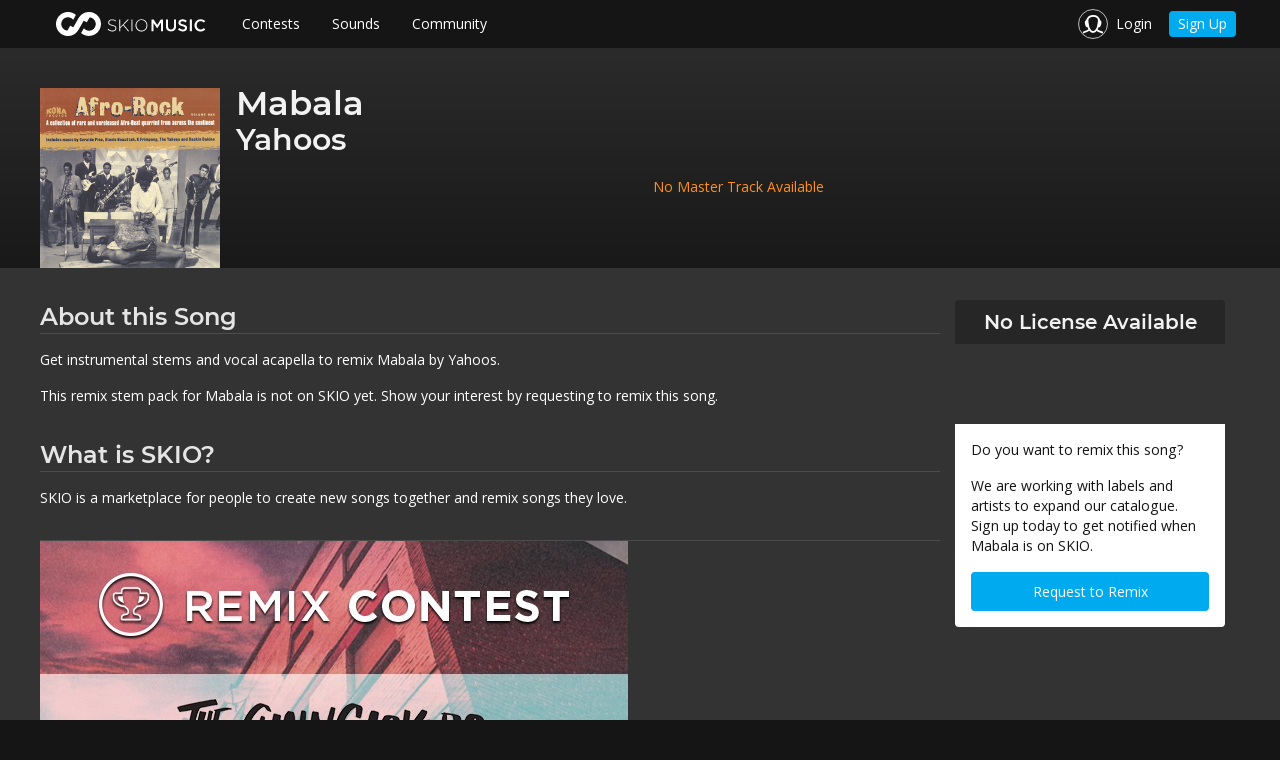

--- FILE ---
content_type: text/css
request_url: https://corp-assets-prod.skiomusic.com/assets/css/main-5c21590be8jg.css
body_size: 19449
content:
@charset "UTF-8";/*! normalize.css v3.0.3 | MIT License | github.com/necolas/normalize.css */.no-outline,.slick-dots li button,[data-whatinput=mouse] .button,[data-whatinput=mouse] .menu>li,[data-whatinput=mouse] .off-canvas,[data-whatinput=mouse] .reveal,[data-whatinput=mouse] button,a:active,a:hover{outline:0}img,legend,textarea{max-width:100%}button,img,legend{border:0}body,button,legend{padding:0}.column,.columns,.row.collapse>.column,.row.collapse>.columns{padding-left:0;padding-right:0}.base-pull-1,.base-pull-10,.base-pull-11,.base-pull-2,.base-pull-3,.base-pull-4,.base-pull-5,.base-pull-6,.base-pull-7,.base-pull-8,.base-pull-9,.base-push-1,.base-push-10,.base-push-11,.base-push-2,.base-push-3,.base-push-4,.base-push-5,.base-push-7,.base-push-8,.base-push-9,sub,sup{position:relative}h1,h2,h3,h4,h5,h6,p{text-rendering:optimizeLegibility}img,textarea[rows]{height:auto}.corporate.featured-artists-labels ul,.no-bullet{list-style:none}.input-group-label,.tag,.tag:visited,.text-nowrap{white-space:nowrap}html{font-family:sans-serif;-ms-text-size-adjust:100%;-webkit-text-size-adjust:100%}article,aside,details,figcaption,figure,footer,header,hgroup,main,menu,nav,section,summary{display:block}audio,canvas,progress,video{display:inline-block;vertical-align:baseline}audio:not([controls]){display:none;height:0}[hidden],template{display:none}abbr[title]{border-bottom:1px dotted}b,optgroup,strong{font-weight:700}dfn{font-style:italic}mark{background:#ff0;color:#000}sub,sup{font-size:75%;line-height:0;vertical-align:baseline}sup{top:-.5em}sub{bottom:-.25em}img{-ms-interpolation-mode:bicubic;display:inline-block;vertical-align:middle}svg:not(:root){overflow:hidden}figure{margin:1em 40px}pre,textarea{overflow:auto}code,kbd,pre,samp{font-family:monospace,monospace;font-size:1em}button,input,optgroup,select,textarea{color:inherit;font:inherit;margin:0}a,b,em,i,small,strong{line-height:inherit}.icon,.slick-dots li button:before,body{-webkit-font-smoothing:antialiased;-moz-osx-font-smoothing:grayscale}button,select{text-transform:none}button,html input[type=button],input[type=reset],input[type=submit]{-webkit-appearance:button;cursor:pointer}button[disabled],html input[disabled]{cursor:not-allowed}button::-moz-focus-inner,input::-moz-focus-inner{border:0;padding:0}input{line-height:normal}input[type=checkbox],input[type=radio]{box-sizing:border-box;padding:0}input[type=number]::-webkit-inner-spin-button,input[type=number]::-webkit-outer-spin-button{height:auto}input[type=search]{-webkit-appearance:textfield;box-sizing:content-box}input[type=search]::-webkit-search-cancel-button,input[type=search]::-webkit-search-decoration{-webkit-appearance:none}table{border-collapse:collapse;border-spacing:0}.foundation-mq{font-family:"base=0em&small=25em&medium=50em&large=64em&xlarge=75em&xxlarge=90em"}html{font-size:100%;box-sizing:border-box}*,::after,::before{box-sizing:inherit}body{margin:0;font-family:"Open Sans","Helvetica Neue",Helvetica,Helvetica,Arial,sans-serif;font-weight:400;line-height:1.5;color:#0a0a0a;background:#fefefe}select{width:100%}#map_canvas embed,#map_canvas img,#map_canvas object,.map_canvas embed,.map_canvas img,.map_canvas object,.mqa-display embed,.mqa-display img,.mqa-display object{max-width:none!important}button{overflow:visible;-webkit-appearance:none;-moz-appearance:none;background:0 0;border-radius:0;line-height:1}.is-visible{display:block!important}.is-hidden{display:none!important}.row{max-width:75rem;margin-left:auto;margin-right:auto}.row .row,.row.expanded{max-width:none}.row::after,.row::before{content:' ';display:table}.row::after{clear:both}.row .row{margin-left:0;margin-right:0}@media screen and (min-width:25em){.row .row{margin-left:-.625rem;margin-right:-.625rem}.column,.columns{padding-left:.625rem;padding-right:.625rem}}@media screen and (min-width:50em){.row .row{margin-left:-.9375rem;margin-right:-.9375rem}}.row .row.collapse{margin-left:0;margin-right:0}.row.expanded .row{margin-left:auto;margin-right:auto}.column,.columns{width:100%;float:left}@media screen and (min-width:50em){.column,.columns{padding-left:.9375rem;padding-right:.9375rem}}.base-collapse>.column,.base-collapse>.columns,.base-uncollapse>.column,.base-uncollapse>.columns{padding-left:0;padding-right:0}.column:last-child:not(:first-child),.columns:last-child:not(:first-child){float:right}.column.end:last-child:last-child,.end.columns:last-child:last-child{float:left}.column.row.row,.row.row.columns{float:none}.row .column.row.row,.row .row.row.columns{padding-left:0;padding-right:0;margin-left:0;margin-right:0}.base-1{width:8.3333333333%}.base-push-1{left:8.3333333333%}.base-pull-1{left:-8.3333333333%}.base-offset-0{margin-left:0}.base-2{width:16.6666666667%}.base-push-2{left:16.6666666667%}.base-pull-2{left:-16.6666666667%}.base-offset-1{margin-left:8.3333333333%}.base-3{width:25%}.base-push-3{left:25%}.base-pull-3{left:-25%}.base-offset-2{margin-left:16.6666666667%}.base-4{width:33.3333333333%}.base-push-4{left:33.3333333333%}.base-pull-4{left:-33.3333333333%}.base-offset-3{margin-left:25%}.base-5{width:41.6666666667%}.base-push-5{left:41.6666666667%}.base-pull-5{left:-41.6666666667%}.base-offset-4{margin-left:33.3333333333%}.base-6{width:50%}.base-push-6{position:relative;left:50%}.base-pull-6{left:-50%}.base-offset-5{margin-left:41.6666666667%}.base-7{width:58.3333333333%}.base-push-7{left:58.3333333333%}.base-pull-7{left:-58.3333333333%}.base-offset-6{margin-left:50%}.base-8{width:66.6666666667%}.base-push-8{left:66.6666666667%}.base-pull-8{left:-66.6666666667%}.base-offset-7{margin-left:58.3333333333%}.base-9{width:75%}.base-push-9{left:75%}.base-pull-9{left:-75%}.base-offset-8{margin-left:66.6666666667%}.base-10{width:83.3333333333%}.base-push-10{left:83.3333333333%}.base-pull-10{left:-83.3333333333%}.base-offset-9{margin-left:75%}.base-11{width:91.6666666667%}.base-push-11{left:91.6666666667%}.base-pull-11{left:-91.6666666667%}.base-offset-10{margin-left:83.3333333333%}.base-12{width:100%}.base-offset-11{margin-left:91.6666666667%}.base-up-1>.column,.base-up-1>.columns{width:100%;float:left}.base-up-1>.column:nth-of-type(1n),.base-up-1>.columns:nth-of-type(1n){clear:none}.base-up-1>.column:nth-of-type(1n+1),.base-up-1>.columns:nth-of-type(1n+1){clear:both}.base-up-1>.column:last-child,.base-up-1>.columns:last-child{float:left}.base-up-2>.column,.base-up-2>.columns{width:50%;float:left}.base-up-2>.column:nth-of-type(1n),.base-up-2>.columns:nth-of-type(1n){clear:none}.base-up-2>.column:nth-of-type(2n+1),.base-up-2>.columns:nth-of-type(2n+1){clear:both}.base-up-2>.column:last-child,.base-up-2>.columns:last-child{float:left}.base-up-3>.column,.base-up-3>.columns{width:33.3333333333%;float:left}.base-up-3>.column:nth-of-type(1n),.base-up-3>.columns:nth-of-type(1n){clear:none}.base-up-3>.column:nth-of-type(3n+1),.base-up-3>.columns:nth-of-type(3n+1){clear:both}.base-up-3>.column:last-child,.base-up-3>.columns:last-child{float:left}.base-up-4>.column,.base-up-4>.columns{width:25%;float:left}.base-up-4>.column:nth-of-type(1n),.base-up-4>.columns:nth-of-type(1n){clear:none}.base-up-4>.column:nth-of-type(4n+1),.base-up-4>.columns:nth-of-type(4n+1){clear:both}.base-up-4>.column:last-child,.base-up-4>.columns:last-child{float:left}.base-up-5>.column,.base-up-5>.columns{width:20%;float:left}.base-up-5>.column:nth-of-type(1n),.base-up-5>.columns:nth-of-type(1n){clear:none}.base-up-5>.column:nth-of-type(5n+1),.base-up-5>.columns:nth-of-type(5n+1){clear:both}.base-up-5>.column:last-child,.base-up-5>.columns:last-child{float:left}.base-up-6>.column,.base-up-6>.columns{width:16.6666666667%;float:left}.base-up-6>.column:nth-of-type(1n),.base-up-6>.columns:nth-of-type(1n){clear:none}.base-up-6>.column:nth-of-type(6n+1),.base-up-6>.columns:nth-of-type(6n+1){clear:both}.base-up-6>.column:last-child,.base-up-6>.columns:last-child{float:left}.base-up-7>.column,.base-up-7>.columns{width:14.2857142857%;float:left}.base-up-7>.column:nth-of-type(1n),.base-up-7>.columns:nth-of-type(1n){clear:none}.base-up-7>.column:nth-of-type(7n+1),.base-up-7>.columns:nth-of-type(7n+1){clear:both}.base-up-7>.column:last-child,.base-up-7>.columns:last-child{float:left}.base-up-8>.column,.base-up-8>.columns{width:12.5%;float:left}.base-up-8>.column:nth-of-type(1n),.base-up-8>.columns:nth-of-type(1n){clear:none}.base-up-8>.column:nth-of-type(8n+1),.base-up-8>.columns:nth-of-type(8n+1){clear:both}.base-up-8>.column:last-child,.base-up-8>.columns:last-child{float:left}.base-collapse .row,.expanded.row .base-collapse.row{margin-left:0;margin-right:0}.base-centered{float:none;margin-left:auto;margin-right:auto}.base-pull-0,.base-push-0,.base-uncentered{position:static;margin-left:0;margin-right:0;float:left}@media screen and (min-width:25em){.small-pull-1,.small-pull-10,.small-pull-11,.small-pull-2,.small-pull-3,.small-pull-4,.small-pull-5,.small-pull-6,.small-pull-7,.small-pull-8,.small-pull-9,.small-push-1,.small-push-10,.small-push-11,.small-push-2,.small-push-3,.small-push-4,.small-push-5,.small-push-7,.small-push-8,.small-push-9{position:relative}.small-1{width:8.3333333333%}.small-push-1{left:8.3333333333%}.small-pull-1{left:-8.3333333333%}.small-offset-0{margin-left:0}.small-2{width:16.6666666667%}.small-push-2{left:16.6666666667%}.small-pull-2{left:-16.6666666667%}.small-offset-1{margin-left:8.3333333333%}.small-3{width:25%}.small-push-3{left:25%}.small-pull-3{left:-25%}.small-offset-2{margin-left:16.6666666667%}.small-4{width:33.3333333333%}.small-push-4{left:33.3333333333%}.small-pull-4{left:-33.3333333333%}.small-offset-3{margin-left:25%}.small-5{width:41.6666666667%}.small-push-5{left:41.6666666667%}.small-pull-5{left:-41.6666666667%}.small-offset-4{margin-left:33.3333333333%}.small-6{width:50%}.small-push-6{position:relative;left:50%}.small-pull-6{left:-50%}.small-offset-5{margin-left:41.6666666667%}.small-7{width:58.3333333333%}.small-push-7{left:58.3333333333%}.small-pull-7{left:-58.3333333333%}.small-offset-6{margin-left:50%}.small-8{width:66.6666666667%}.small-push-8{left:66.6666666667%}.small-pull-8{left:-66.6666666667%}.small-offset-7{margin-left:58.3333333333%}.small-9{width:75%}.small-push-9{left:75%}.small-pull-9{left:-75%}.small-offset-8{margin-left:66.6666666667%}.small-10{width:83.3333333333%}.small-push-10{left:83.3333333333%}.small-pull-10{left:-83.3333333333%}.small-offset-9{margin-left:75%}.small-11{width:91.6666666667%}.small-push-11{left:91.6666666667%}.small-pull-11{left:-91.6666666667%}.small-offset-10{margin-left:83.3333333333%}.small-12{width:100%}.small-offset-11{margin-left:91.6666666667%}.small-up-1>.column,.small-up-1>.columns{width:100%;float:left}.small-up-1>.column:nth-of-type(1n),.small-up-1>.columns:nth-of-type(1n){clear:none}.small-up-1>.column:nth-of-type(1n+1),.small-up-1>.columns:nth-of-type(1n+1){clear:both}.small-up-1>.column:last-child,.small-up-1>.columns:last-child{float:left}.small-up-2>.column,.small-up-2>.columns{width:50%;float:left}.small-up-2>.column:nth-of-type(1n),.small-up-2>.columns:nth-of-type(1n){clear:none}.small-up-2>.column:nth-of-type(2n+1),.small-up-2>.columns:nth-of-type(2n+1){clear:both}.small-up-2>.column:last-child,.small-up-2>.columns:last-child{float:left}.small-up-3>.column,.small-up-3>.columns{width:33.3333333333%;float:left}.small-up-3>.column:nth-of-type(1n),.small-up-3>.columns:nth-of-type(1n){clear:none}.small-up-3>.column:nth-of-type(3n+1),.small-up-3>.columns:nth-of-type(3n+1){clear:both}.small-up-3>.column:last-child,.small-up-3>.columns:last-child{float:left}.small-up-4>.column,.small-up-4>.columns{width:25%;float:left}.small-up-4>.column:nth-of-type(1n),.small-up-4>.columns:nth-of-type(1n){clear:none}.small-up-4>.column:nth-of-type(4n+1),.small-up-4>.columns:nth-of-type(4n+1){clear:both}.small-up-4>.column:last-child,.small-up-4>.columns:last-child{float:left}.small-up-5>.column,.small-up-5>.columns{width:20%;float:left}.small-up-5>.column:nth-of-type(1n),.small-up-5>.columns:nth-of-type(1n){clear:none}.small-up-5>.column:nth-of-type(5n+1),.small-up-5>.columns:nth-of-type(5n+1){clear:both}.small-up-5>.column:last-child,.small-up-5>.columns:last-child{float:left}.small-up-6>.column,.small-up-6>.columns{width:16.6666666667%;float:left}.small-up-6>.column:nth-of-type(1n),.small-up-6>.columns:nth-of-type(1n){clear:none}.small-up-6>.column:nth-of-type(6n+1),.small-up-6>.columns:nth-of-type(6n+1){clear:both}.small-up-6>.column:last-child,.small-up-6>.columns:last-child{float:left}.small-up-7>.column,.small-up-7>.columns{width:14.2857142857%;float:left}.small-up-7>.column:nth-of-type(1n),.small-up-7>.columns:nth-of-type(1n){clear:none}.small-up-7>.column:nth-of-type(7n+1),.small-up-7>.columns:nth-of-type(7n+1){clear:both}.small-up-7>.column:last-child,.small-up-7>.columns:last-child{float:left}.small-up-8>.column,.small-up-8>.columns{width:12.5%;float:left}.small-up-8>.column:nth-of-type(1n),.small-up-8>.columns:nth-of-type(1n){clear:none}.small-up-8>.column:nth-of-type(8n+1),.small-up-8>.columns:nth-of-type(8n+1){clear:both}.small-up-8>.column:last-child,.small-up-8>.columns:last-child{float:left}.small-collapse>.column,.small-collapse>.columns{padding-left:0;padding-right:0}.expanded.row .small-collapse.row,.small-collapse .row{margin-left:0;margin-right:0}.small-uncollapse>.column,.small-uncollapse>.columns{padding-left:.625rem;padding-right:.625rem}.small-centered{float:none;margin-left:auto;margin-right:auto}.small-pull-0,.small-push-0,.small-uncentered{position:static;margin-left:0;margin-right:0;float:left}}@media screen and (min-width:50em){.medium-pull-1,.medium-pull-10,.medium-pull-11,.medium-pull-2,.medium-pull-3,.medium-pull-4,.medium-pull-5,.medium-pull-6,.medium-pull-7,.medium-pull-8,.medium-pull-9,.medium-push-1,.medium-push-10,.medium-push-11,.medium-push-2,.medium-push-3,.medium-push-4,.medium-push-5,.medium-push-7,.medium-push-8,.medium-push-9{position:relative}.medium-1{width:8.3333333333%}.medium-push-1{left:8.3333333333%}.medium-pull-1{left:-8.3333333333%}.medium-offset-0{margin-left:0}.medium-2{width:16.6666666667%}.medium-push-2{left:16.6666666667%}.medium-pull-2{left:-16.6666666667%}.medium-offset-1{margin-left:8.3333333333%}.medium-3{width:25%}.medium-push-3{left:25%}.medium-pull-3{left:-25%}.medium-offset-2{margin-left:16.6666666667%}.medium-4{width:33.3333333333%}.medium-push-4{left:33.3333333333%}.medium-pull-4{left:-33.3333333333%}.medium-offset-3{margin-left:25%}.medium-5{width:41.6666666667%}.medium-push-5{left:41.6666666667%}.medium-pull-5{left:-41.6666666667%}.medium-offset-4{margin-left:33.3333333333%}.medium-6{width:50%}.medium-push-6{position:relative;left:50%}.medium-pull-6{left:-50%}.medium-offset-5{margin-left:41.6666666667%}.medium-7{width:58.3333333333%}.medium-push-7{left:58.3333333333%}.medium-pull-7{left:-58.3333333333%}.medium-offset-6{margin-left:50%}.medium-8{width:66.6666666667%}.medium-push-8{left:66.6666666667%}.medium-pull-8{left:-66.6666666667%}.medium-offset-7{margin-left:58.3333333333%}.medium-9{width:75%}.medium-push-9{left:75%}.medium-pull-9{left:-75%}.medium-offset-8{margin-left:66.6666666667%}.medium-10{width:83.3333333333%}.medium-push-10{left:83.3333333333%}.medium-pull-10{left:-83.3333333333%}.medium-offset-9{margin-left:75%}.medium-11{width:91.6666666667%}.medium-push-11{left:91.6666666667%}.medium-pull-11{left:-91.6666666667%}.medium-offset-10{margin-left:83.3333333333%}.medium-12{width:100%}.medium-offset-11{margin-left:91.6666666667%}.medium-up-1>.column,.medium-up-1>.columns{width:100%;float:left}.medium-up-1>.column:nth-of-type(1n),.medium-up-1>.columns:nth-of-type(1n){clear:none}.medium-up-1>.column:nth-of-type(1n+1),.medium-up-1>.columns:nth-of-type(1n+1){clear:both}.medium-up-1>.column:last-child,.medium-up-1>.columns:last-child{float:left}.medium-up-2>.column,.medium-up-2>.columns{width:50%;float:left}.medium-up-2>.column:nth-of-type(1n),.medium-up-2>.columns:nth-of-type(1n){clear:none}.medium-up-2>.column:nth-of-type(2n+1),.medium-up-2>.columns:nth-of-type(2n+1){clear:both}.medium-up-2>.column:last-child,.medium-up-2>.columns:last-child{float:left}.medium-up-3>.column,.medium-up-3>.columns{width:33.3333333333%;float:left}.medium-up-3>.column:nth-of-type(1n),.medium-up-3>.columns:nth-of-type(1n){clear:none}.medium-up-3>.column:nth-of-type(3n+1),.medium-up-3>.columns:nth-of-type(3n+1){clear:both}.medium-up-3>.column:last-child,.medium-up-3>.columns:last-child{float:left}.medium-up-4>.column,.medium-up-4>.columns{width:25%;float:left}.medium-up-4>.column:nth-of-type(1n),.medium-up-4>.columns:nth-of-type(1n){clear:none}.medium-up-4>.column:nth-of-type(4n+1),.medium-up-4>.columns:nth-of-type(4n+1){clear:both}.medium-up-4>.column:last-child,.medium-up-4>.columns:last-child{float:left}.medium-up-5>.column,.medium-up-5>.columns{width:20%;float:left}.medium-up-5>.column:nth-of-type(1n),.medium-up-5>.columns:nth-of-type(1n){clear:none}.medium-up-5>.column:nth-of-type(5n+1),.medium-up-5>.columns:nth-of-type(5n+1){clear:both}.medium-up-5>.column:last-child,.medium-up-5>.columns:last-child{float:left}.medium-up-6>.column,.medium-up-6>.columns{width:16.6666666667%;float:left}.medium-up-6>.column:nth-of-type(1n),.medium-up-6>.columns:nth-of-type(1n){clear:none}.medium-up-6>.column:nth-of-type(6n+1),.medium-up-6>.columns:nth-of-type(6n+1){clear:both}.medium-up-6>.column:last-child,.medium-up-6>.columns:last-child{float:left}.medium-up-7>.column,.medium-up-7>.columns{width:14.2857142857%;float:left}.medium-up-7>.column:nth-of-type(1n),.medium-up-7>.columns:nth-of-type(1n){clear:none}.medium-up-7>.column:nth-of-type(7n+1),.medium-up-7>.columns:nth-of-type(7n+1){clear:both}.medium-up-7>.column:last-child,.medium-up-7>.columns:last-child{float:left}.medium-up-8>.column,.medium-up-8>.columns{width:12.5%;float:left}.medium-up-8>.column:nth-of-type(1n),.medium-up-8>.columns:nth-of-type(1n){clear:none}.medium-up-8>.column:nth-of-type(8n+1),.medium-up-8>.columns:nth-of-type(8n+1){clear:both}.medium-up-8>.column:last-child,.medium-up-8>.columns:last-child{float:left}.medium-collapse>.column,.medium-collapse>.columns{padding-left:0;padding-right:0}.expanded.row .medium-collapse.row,.medium-collapse .row{margin-left:0;margin-right:0}.medium-uncollapse>.column,.medium-uncollapse>.columns{padding-left:.9375rem;padding-right:.9375rem}.medium-centered{float:none;margin-left:auto;margin-right:auto}.medium-pull-0,.medium-push-0,.medium-uncentered{position:static;margin-left:0;margin-right:0;float:left}}@media screen and (min-width:64em){.large-pull-1,.large-pull-10,.large-pull-11,.large-pull-2,.large-pull-3,.large-pull-4,.large-pull-5,.large-pull-6,.large-pull-7,.large-pull-8,.large-pull-9,.large-push-1,.large-push-10,.large-push-11,.large-push-2,.large-push-3,.large-push-4,.large-push-5,.large-push-7,.large-push-8,.large-push-9{position:relative}.large-1{width:8.3333333333%}.large-push-1{left:8.3333333333%}.large-pull-1{left:-8.3333333333%}.large-offset-0{margin-left:0}.large-2{width:16.6666666667%}.large-push-2{left:16.6666666667%}.large-pull-2{left:-16.6666666667%}.large-offset-1{margin-left:8.3333333333%}.large-3{width:25%}.large-push-3{left:25%}.large-pull-3{left:-25%}.large-offset-2{margin-left:16.6666666667%}.large-4{width:33.3333333333%}.large-push-4{left:33.3333333333%}.large-pull-4{left:-33.3333333333%}.large-offset-3{margin-left:25%}.large-5{width:41.6666666667%}.large-push-5{left:41.6666666667%}.large-pull-5{left:-41.6666666667%}.large-offset-4{margin-left:33.3333333333%}.large-6{width:50%}.large-push-6{position:relative;left:50%}.large-pull-6{left:-50%}.large-offset-5{margin-left:41.6666666667%}.large-7{width:58.3333333333%}.large-push-7{left:58.3333333333%}.large-pull-7{left:-58.3333333333%}.large-offset-6{margin-left:50%}.large-8{width:66.6666666667%}.large-push-8{left:66.6666666667%}.large-pull-8{left:-66.6666666667%}.large-offset-7{margin-left:58.3333333333%}.large-9{width:75%}.large-push-9{left:75%}.large-pull-9{left:-75%}.large-offset-8{margin-left:66.6666666667%}.large-10{width:83.3333333333%}.large-push-10{left:83.3333333333%}.large-pull-10{left:-83.3333333333%}.large-offset-9{margin-left:75%}.large-11{width:91.6666666667%}.large-push-11{left:91.6666666667%}.large-pull-11{left:-91.6666666667%}.large-offset-10{margin-left:83.3333333333%}.large-12{width:100%}.large-offset-11{margin-left:91.6666666667%}.large-up-1>.column,.large-up-1>.columns{width:100%;float:left}.large-up-1>.column:nth-of-type(1n),.large-up-1>.columns:nth-of-type(1n){clear:none}.large-up-1>.column:nth-of-type(1n+1),.large-up-1>.columns:nth-of-type(1n+1){clear:both}.large-up-1>.column:last-child,.large-up-1>.columns:last-child{float:left}.large-up-2>.column,.large-up-2>.columns{width:50%;float:left}.large-up-2>.column:nth-of-type(1n),.large-up-2>.columns:nth-of-type(1n){clear:none}.large-up-2>.column:nth-of-type(2n+1),.large-up-2>.columns:nth-of-type(2n+1){clear:both}.large-up-2>.column:last-child,.large-up-2>.columns:last-child{float:left}.large-up-3>.column,.large-up-3>.columns{width:33.3333333333%;float:left}.large-up-3>.column:nth-of-type(1n),.large-up-3>.columns:nth-of-type(1n){clear:none}.large-up-3>.column:nth-of-type(3n+1),.large-up-3>.columns:nth-of-type(3n+1){clear:both}.large-up-3>.column:last-child,.large-up-3>.columns:last-child{float:left}.large-up-4>.column,.large-up-4>.columns{width:25%;float:left}.large-up-4>.column:nth-of-type(1n),.large-up-4>.columns:nth-of-type(1n){clear:none}.large-up-4>.column:nth-of-type(4n+1),.large-up-4>.columns:nth-of-type(4n+1){clear:both}.large-up-4>.column:last-child,.large-up-4>.columns:last-child{float:left}.large-up-5>.column,.large-up-5>.columns{width:20%;float:left}.large-up-5>.column:nth-of-type(1n),.large-up-5>.columns:nth-of-type(1n){clear:none}.large-up-5>.column:nth-of-type(5n+1),.large-up-5>.columns:nth-of-type(5n+1){clear:both}.large-up-5>.column:last-child,.large-up-5>.columns:last-child{float:left}.large-up-6>.column,.large-up-6>.columns{width:16.6666666667%;float:left}.large-up-6>.column:nth-of-type(1n),.large-up-6>.columns:nth-of-type(1n){clear:none}.large-up-6>.column:nth-of-type(6n+1),.large-up-6>.columns:nth-of-type(6n+1){clear:both}.large-up-6>.column:last-child,.large-up-6>.columns:last-child{float:left}.large-up-7>.column,.large-up-7>.columns{width:14.2857142857%;float:left}.large-up-7>.column:nth-of-type(1n),.large-up-7>.columns:nth-of-type(1n){clear:none}.large-up-7>.column:nth-of-type(7n+1),.large-up-7>.columns:nth-of-type(7n+1){clear:both}.large-up-7>.column:last-child,.large-up-7>.columns:last-child{float:left}.large-up-8>.column,.large-up-8>.columns{width:12.5%;float:left}.large-up-8>.column:nth-of-type(1n),.large-up-8>.columns:nth-of-type(1n){clear:none}.large-up-8>.column:nth-of-type(8n+1),.large-up-8>.columns:nth-of-type(8n+1){clear:both}.large-up-8>.column:last-child,.large-up-8>.columns:last-child{float:left}.large-collapse>.column,.large-collapse>.columns{padding-left:0;padding-right:0}.expanded.row .large-collapse.row,.large-collapse .row{margin-left:0;margin-right:0}.large-uncollapse>.column,.large-uncollapse>.columns{padding-left:.9375rem;padding-right:.9375rem}.large-centered{float:none;margin-left:auto;margin-right:auto}.large-pull-0,.large-push-0,.large-uncentered{position:static;margin-left:0;margin-right:0;float:left}}@media screen and (min-width:75em){.xlarge-pull-1,.xlarge-pull-10,.xlarge-pull-11,.xlarge-pull-2,.xlarge-pull-3,.xlarge-pull-4,.xlarge-pull-5,.xlarge-pull-6,.xlarge-pull-7,.xlarge-pull-8,.xlarge-pull-9,.xlarge-push-1,.xlarge-push-10,.xlarge-push-11,.xlarge-push-2,.xlarge-push-3,.xlarge-push-4,.xlarge-push-5,.xlarge-push-7,.xlarge-push-8,.xlarge-push-9{position:relative}.xlarge-1{width:8.3333333333%}.xlarge-push-1{left:8.3333333333%}.xlarge-pull-1{left:-8.3333333333%}.xlarge-offset-0{margin-left:0}.xlarge-2{width:16.6666666667%}.xlarge-push-2{left:16.6666666667%}.xlarge-pull-2{left:-16.6666666667%}.xlarge-offset-1{margin-left:8.3333333333%}.xlarge-3{width:25%}.xlarge-push-3{left:25%}.xlarge-pull-3{left:-25%}.xlarge-offset-2{margin-left:16.6666666667%}.xlarge-4{width:33.3333333333%}.xlarge-push-4{left:33.3333333333%}.xlarge-pull-4{left:-33.3333333333%}.xlarge-offset-3{margin-left:25%}.xlarge-5{width:41.6666666667%}.xlarge-push-5{left:41.6666666667%}.xlarge-pull-5{left:-41.6666666667%}.xlarge-offset-4{margin-left:33.3333333333%}.xlarge-6{width:50%}.xlarge-push-6{position:relative;left:50%}.xlarge-pull-6{left:-50%}.xlarge-offset-5{margin-left:41.6666666667%}.xlarge-7{width:58.3333333333%}.xlarge-push-7{left:58.3333333333%}.xlarge-pull-7{left:-58.3333333333%}.xlarge-offset-6{margin-left:50%}.xlarge-8{width:66.6666666667%}.xlarge-push-8{left:66.6666666667%}.xlarge-pull-8{left:-66.6666666667%}.xlarge-offset-7{margin-left:58.3333333333%}.xlarge-9{width:75%}.xlarge-push-9{left:75%}.xlarge-pull-9{left:-75%}.xlarge-offset-8{margin-left:66.6666666667%}.xlarge-10{width:83.3333333333%}.xlarge-push-10{left:83.3333333333%}.xlarge-pull-10{left:-83.3333333333%}.xlarge-offset-9{margin-left:75%}.xlarge-11{width:91.6666666667%}.xlarge-push-11{left:91.6666666667%}.xlarge-pull-11{left:-91.6666666667%}.xlarge-offset-10{margin-left:83.3333333333%}.xlarge-12{width:100%}.xlarge-offset-11{margin-left:91.6666666667%}.xlarge-up-1>.column,.xlarge-up-1>.columns{width:100%;float:left}.xlarge-up-1>.column:nth-of-type(1n),.xlarge-up-1>.columns:nth-of-type(1n){clear:none}.xlarge-up-1>.column:nth-of-type(1n+1),.xlarge-up-1>.columns:nth-of-type(1n+1){clear:both}.xlarge-up-1>.column:last-child,.xlarge-up-1>.columns:last-child{float:left}.xlarge-up-2>.column,.xlarge-up-2>.columns{width:50%;float:left}.xlarge-up-2>.column:nth-of-type(1n),.xlarge-up-2>.columns:nth-of-type(1n){clear:none}.xlarge-up-2>.column:nth-of-type(2n+1),.xlarge-up-2>.columns:nth-of-type(2n+1){clear:both}.xlarge-up-2>.column:last-child,.xlarge-up-2>.columns:last-child{float:left}.xlarge-up-3>.column,.xlarge-up-3>.columns{width:33.3333333333%;float:left}.xlarge-up-3>.column:nth-of-type(1n),.xlarge-up-3>.columns:nth-of-type(1n){clear:none}.xlarge-up-3>.column:nth-of-type(3n+1),.xlarge-up-3>.columns:nth-of-type(3n+1){clear:both}.xlarge-up-3>.column:last-child,.xlarge-up-3>.columns:last-child{float:left}.xlarge-up-4>.column,.xlarge-up-4>.columns{width:25%;float:left}.xlarge-up-4>.column:nth-of-type(1n),.xlarge-up-4>.columns:nth-of-type(1n){clear:none}.xlarge-up-4>.column:nth-of-type(4n+1),.xlarge-up-4>.columns:nth-of-type(4n+1){clear:both}.xlarge-up-4>.column:last-child,.xlarge-up-4>.columns:last-child{float:left}.xlarge-up-5>.column,.xlarge-up-5>.columns{width:20%;float:left}.xlarge-up-5>.column:nth-of-type(1n),.xlarge-up-5>.columns:nth-of-type(1n){clear:none}.xlarge-up-5>.column:nth-of-type(5n+1),.xlarge-up-5>.columns:nth-of-type(5n+1){clear:both}.xlarge-up-5>.column:last-child,.xlarge-up-5>.columns:last-child{float:left}.xlarge-up-6>.column,.xlarge-up-6>.columns{width:16.6666666667%;float:left}.xlarge-up-6>.column:nth-of-type(1n),.xlarge-up-6>.columns:nth-of-type(1n){clear:none}.xlarge-up-6>.column:nth-of-type(6n+1),.xlarge-up-6>.columns:nth-of-type(6n+1){clear:both}.xlarge-up-6>.column:last-child,.xlarge-up-6>.columns:last-child{float:left}.xlarge-up-7>.column,.xlarge-up-7>.columns{width:14.2857142857%;float:left}.xlarge-up-7>.column:nth-of-type(1n),.xlarge-up-7>.columns:nth-of-type(1n){clear:none}.xlarge-up-7>.column:nth-of-type(7n+1),.xlarge-up-7>.columns:nth-of-type(7n+1){clear:both}.xlarge-up-7>.column:last-child,.xlarge-up-7>.columns:last-child{float:left}.xlarge-up-8>.column,.xlarge-up-8>.columns{width:12.5%;float:left}.xlarge-up-8>.column:nth-of-type(1n),.xlarge-up-8>.columns:nth-of-type(1n){clear:none}.xlarge-up-8>.column:nth-of-type(8n+1),.xlarge-up-8>.columns:nth-of-type(8n+1){clear:both}.xlarge-up-8>.column:last-child,.xlarge-up-8>.columns:last-child{float:left}.xlarge-collapse>.column,.xlarge-collapse>.columns{padding-left:0;padding-right:0}.expanded.row .xlarge-collapse.row,.xlarge-collapse .row{margin-left:0;margin-right:0}.xlarge-uncollapse>.column,.xlarge-uncollapse>.columns{padding-left:.9375rem;padding-right:.9375rem}.xlarge-centered{float:none;margin-left:auto;margin-right:auto}.xlarge-pull-0,.xlarge-push-0,.xlarge-uncentered{position:static;margin-left:0;margin-right:0;float:left}}.clearfix::after,.menu.align-right::after,.off-canvas-wrapper-inner::after,.title-bar::after,.top-bar::after,hr{clear:both}blockquote,dd,div,dl,dt,form,h1,h2,h3,h4,h5,h6,li,ol,p,pre,td,th,ul{margin:0;padding:0}ol,ul{margin-left:1.25rem}dl,ol,p,ul{margin-bottom:1rem}p{font-size:.875rem}em,i{font-style:italic}small{font-size:14px}h1,h2,h3,h4,h5,h6{font-family:Montserrat,"Open Sans","Helvetica Neue",Helvetica,Helvetica,Arial,sans-serif;font-weight:600;font-style:normal;color:inherit;margin-top:0;margin-bottom:.5rem;line-height:1.4}code,kbd{color:#0a0a0a;font-family:Consolas,"Liberation Mono",Courier,monospace;background-color:#e6e6e6}h1 small,h2 small,h3 small,h4 small,h5 small,h6 small{color:#cacaca;line-height:0}h3{font-size:1.1875rem}h4{font-size:1.125rem}h5{font-size:1.0625rem}h6{font-size:1rem}@media screen and (min-width:25em){h1{font-size:2.25rem}h2{font-size:2rem}h3{font-size:1.75rem}h4{font-size:1.5rem}h5{font-size:1.25rem}h6{font-size:1rem}}@media screen and (min-width:50em){h1{font-size:2.25rem}h2{font-size:2rem}h3{font-size:1.75rem}h4{font-size:1.5rem}h5{font-size:1.25rem}h6{font-size:1rem}}h1{font-size:2.125rem}h2{font-size:1.875rem}a{background-color:transparent;color:#2199e8;text-decoration:none;cursor:pointer}a:focus,a:hover{color:#1585cf}a img{border:0}hr{box-sizing:content-box;max-width:75rem;height:0;border-right:0;border-top:0;border-bottom:1px solid #cacaca;border-left:0;margin:1.25rem auto}dl,ol,ul{line-height:1.6;list-style-position:outside}li{font-size:inherit}ul{list-style-type:disc}.accordion,.checkmark-list,.clean-list,.inline-list,.menu{list-style-type:none}ol ol,ol ul,ul ol,ul ul{margin-left:1.25rem;margin-bottom:0}dl dt{margin-bottom:.3rem;font-weight:700}.form-error,.subheader,code,label{font-weight:400}blockquote{margin:0 0 1rem;padding:.5625rem 1.25rem 0 1.1875rem;border-left:1px solid #cacaca}blockquote,blockquote p{line-height:1.6;color:#8a8a8a}cite{display:block;font-size:.8125rem;color:#8a8a8a}cite:before{content:'\2014 \0020'}abbr{color:#0a0a0a;cursor:help;border-bottom:1px dotted #0a0a0a}code{border:1px solid #cacaca;padding:.125rem .3125rem .0625rem}kbd{padding:.125rem .25rem 0;margin:0}.subheader{margin-top:.2rem;margin-bottom:.5rem;line-height:1.4;color:#8a8a8a}.lead{font-size:125%;line-height:1.6}.stat{font-size:2.5rem;line-height:1}p+.stat{margin-top:-1rem}.no-bullet{margin-left:0}.text-left{text-align:left}.text-right{text-align:right}.text-center{text-align:center}.text-justify{text-align:justify}@media screen and (min-width:25em){.small-text-left{text-align:left}.small-text-right{text-align:right}.small-text-center{text-align:center}.small-text-justify{text-align:justify}}@media screen and (min-width:50em){.medium-text-left{text-align:left}.medium-text-right{text-align:right}.medium-text-center{text-align:center}.medium-text-justify{text-align:justify}}@media screen and (min-width:64em){.large-text-left{text-align:left}.large-text-right{text-align:right}.large-text-center{text-align:center}.large-text-justify{text-align:justify}}@media screen and (min-width:75em){.xlarge-text-left{text-align:left}.xlarge-text-right{text-align:right}.xlarge-text-center{text-align:center}.xlarge-text-justify{text-align:justify}}.button,.input-group-label,.menu-centered,.menu.icon-top>li>a{text-align:center}.show-for-print{display:none!important}@media print{blockquote,img,pre,tr{page-break-inside:avoid}*{background:0 0!important;color:#000!important;box-shadow:none!important;text-shadow:none!important}.show-for-print{display:block!important}.hide-for-print{display:none!important}table.show-for-print{display:table!important}thead.show-for-print{display:table-header-group!important}tbody.show-for-print{display:table-row-group!important}tr.show-for-print{display:table-row!important}td.show-for-print,th.show-for-print{display:table-cell!important}a,a:visited{text-decoration:underline}a[href]:after{content:" (" attr(href) ")"}.ir a:after,a[href^='javascript:']:after,a[href^='#']:after{content:''}abbr[title]:after{content:" (" attr(title) ")"}blockquote,pre{border:1px solid #8a8a8a}thead{display:table-header-group}img{max-width:100%!important}@page{margin:.5cm}h2,h3,p{orphans:3;widows:3}h2,h3{page-break-after:avoid}}.button:hover,.mobile-footer .menu.vertical>li>a:hover{text-decoration:none}[type=text],[type=password],[type=date],[type=datetime],[type=datetime-local],[type=month],[type=week],[type=email],[type=number],[type=search],[type=tel],[type=time],[type=url],[type=color],textarea{display:block;box-sizing:border-box;width:100%;height:2.4375rem;padding:.5rem;border:1px solid #cacaca;margin:0 0 1rem;font-family:inherit;font-size:1rem;color:#0a0a0a;background-color:#fefefe;box-shadow:inset 0 1px 2px rgba(10,10,10,.1);border-radius:0;transition:box-shadow .5s,border-color .25s ease-in-out;-webkit-appearance:none;-moz-appearance:none}[type=text]:focus,[type=password]:focus,[type=date]:focus,[type=datetime]:focus,[type=datetime-local]:focus,[type=month]:focus,[type=week]:focus,[type=email]:focus,[type=number]:focus,[type=search]:focus,[type=tel]:focus,[type=time]:focus,[type=url]:focus,[type=color]:focus,textarea:focus{border:1px solid #8a8a8a;background-color:#fefefe;outline:0;box-shadow:0 0 5px #cacaca;transition:box-shadow .5s,border-color .25s ease-in-out}textarea{min-height:50px}input::-webkit-input-placeholder,textarea::-webkit-input-placeholder{color:#cacaca}input:-ms-input-placeholder,textarea:-ms-input-placeholder{color:#cacaca}input::placeholder,textarea::placeholder{color:#cacaca}input:disabled,input[readonly],textarea:disabled,textarea[readonly]{background-color:#e6e6e6;cursor:not-allowed}[type=submit],[type=button]{border-radius:.25rem;-webkit-appearance:none;-moz-appearance:none}input[type=search]{box-sizing:border-box}[type=file],[type=checkbox],[type=radio]{margin:0 0 1rem}[type=checkbox]+label,[type=radio]+label{display:inline-block;margin-left:.5rem;margin-right:1rem;margin-bottom:0;vertical-align:baseline}.button,.menu>li,.menu>li>a i,.menu>li>a i+span,.menu>li>a img,.menu>li>a img+span,.menu>li>a svg,.menu>li>a svg+span{vertical-align:middle}[type=checkbox]+label[for],[type=radio]+label[for]{cursor:pointer}label>[type=checkbox],label>[type=radio]{margin-right:.5rem}[type=file]{width:100%}label{display:block;margin:0;font-size:.875rem;line-height:1.8;color:#fefefe}label.middle{margin:0 0 1rem;padding:.5625rem 0}.help-text{margin-top:-.5rem;font-size:.8125rem;font-style:italic;color:#0a0a0a}.input-group{display:table;width:100%;margin-bottom:1rem}.input-group-button a,.input-group-button button,.input-group-button input,fieldset{margin:0}.input-group>:first-child,.input-group>:last-child>*{border-radius:0}.input-group-button,.input-group-field,.input-group-label{margin:0;white-space:nowrap;display:table-cell;vertical-align:middle}.input-group-label{padding:0 1rem;background:#e6e6e6;color:#0a0a0a;border:1px solid #cacaca;width:1%;height:100%}.input-group-label:first-child{border-right:0}.input-group-label:last-child{border-left:0}.input-group-field{border-radius:0;height:2.5rem}.fieldset,select{border:1px solid #cacaca}.input-group-button{padding-top:0;padding-bottom:0;text-align:center;height:100%;width:1%}.input-group .input-group-button{display:table-cell}fieldset{border:0;padding:0}legend{margin-bottom:.5rem}.fieldset{padding:1.25rem;margin:1.125rem 0}.fieldset legend{background:#fefefe;padding:0 .1875rem;margin:0 0 0 -.1875rem}select{height:2.4375rem;padding:.5rem 1.5rem .5rem .5rem;margin:0 0 1rem;font-size:1rem;font-family:inherit;line-height:normal;color:#0a0a0a;background-color:#fefefe;border-radius:0;-webkit-appearance:none;-moz-appearance:none;background-image:url("data:image/svg+xml;utf8,<svg xmlns='http://www.w3.org/2000/svg' version='1.1' width='32' height='24' viewBox='0 0 32 24'><polygon points='0,0 32,0 16,24' style='fill: rgb%28138, 138, 138%29'></polygon></svg>");background-size:9px 6px;background-position:right -1rem center;background-origin:content-box;background-repeat:no-repeat}.form-error,.is-invalid-label{color:#ec5840}@media screen and (min-width:0\0){select{background-image:url([data-uri])}}select:disabled{background-color:#e6e6e6;cursor:not-allowed}select::-ms-expand{display:none}select[multiple]{height:auto;background-image:none}.is-invalid-input:not(:focus){background-color:rgba(236,88,64,.1);border-color:#ec5840}.form-error{display:none;margin-top:-.5rem;margin-bottom:1rem;font-size:.75rem}.has-tip,.menu-text,.title-bar-title{font-weight:700}.form-error.is-visible{display:block}.button{display:inline-block;line-height:1;cursor:pointer;-webkit-appearance:none;transition:background-color .25s ease-out,color .25s ease-out;border:1px solid transparent;border-radius:.25rem;padding:.85em 1em;margin:0 0 1rem;font-size:.875rem;background-color:#0ae;color:#fefefe}.button:focus,.button:hover{background-color:#0099d6;color:#fefefe}.button.tiny{font-size:.6rem}.button.breadcrumbs,.button.small,.button.tag{font-size:.75rem}.button.large{font-size:1rem}.button.expanded{display:block;width:100%;margin-left:0;margin-right:0}.button.primary{background-color:#2199e8;color:#fefefe}.button.primary:focus,.button.primary:hover{background-color:#147cc0;color:#fefefe}.button.secondary{background-color:#777;color:#fefefe}.button.secondary:focus,.button.secondary:hover{background-color:#5f5f5f;color:#fefefe}.button.success{background-color:#3adb76;color:#fefefe}.button.success:focus,.button.success:hover{background-color:#22bb5b;color:#fefefe}.button.warning{background-color:#ffae00;color:#fefefe}.button.warning:focus,.button.warning:hover{background-color:#cc8b00;color:#fefefe}.button.alert{background-color:#ec5840;color:#fefefe}.button.alert:focus,.button.alert:hover{background-color:#da3116;color:#fefefe}.button.hollow{border:1px solid #2199e8}.button.hollow,.button.hollow:focus,.button.hollow:hover{background-color:transparent}.button.hollow:focus,.button.hollow:hover{border-color:#0c4d78;color:#0c4d78}.button.hollow.primary{border:1px solid #2199e8;color:#2199e8}.button.hollow.primary:focus,.button.hollow.primary:hover{border-color:#0c4d78;color:#0c4d78}.button.hollow.secondary{border:1px solid #777;color:#777}.button.hollow.secondary:focus,.button.hollow.secondary:hover{border-color:#3c3c3c;color:#3c3c3c}.button.hollow.success{border:1px solid #3adb76;color:#3adb76}.button.hollow.success:focus,.button.hollow.success:hover{border-color:#157539;color:#157539}.button.hollow.warning{border:1px solid #ffae00;color:#ffae00}.button.hollow.warning:focus,.button.hollow.warning:hover{border-color:#805700;color:#805700}.button.hollow.alert{border:1px solid #ec5840;color:#ec5840}.button.hollow.alert:focus,.button.hollow.alert:hover{border-color:#881f0e;color:#881f0e}.button.disabled,.button[disabled]{opacity:.25;cursor:not-allowed}.button.disabled:focus,.button.disabled:hover,.button[disabled]:focus,.button[disabled]:hover{background-color:#0ae;color:#fefefe}.button.dropdown::after{content:'';width:0;height:0;border:.4em inset;border-color:#fff transparent transparent;border-top-style:solid;border-bottom-width:0;position:relative;top:.4em;float:right;margin-left:1em;display:inline-block}.button.arrow-only::after{margin-left:0;float:none;top:-.1em}.accordion{background:#fefefe;margin-left:0}.accordion-item:first-child>:first-child,.accordion-item:last-child>:last-child{border-radius:0}.accordion-title{display:block;padding:1.25rem 1rem;line-height:1;font-size:.75rem;color:#2199e8;position:relative;border:1px solid #e6e6e6;border-bottom:0}:last-child:not(.is-active)>.accordion-title{border-radius:0;border-bottom:1px solid #e6e6e6}.accordion-title:focus,.accordion-title:hover{background-color:#e6e6e6}.accordion-title::before{content:'+';position:absolute;right:1rem;top:50%;margin-top:-.5rem}.is-active>.accordion-title::before{content:'–'}.accordion-content{padding:1rem;display:none;border:1px solid #e6e6e6;border-bottom:0;background-color:#fefefe;color:#0a0a0a}:last-child>.accordion-content:last-child{border-bottom:1px solid #e6e6e6}.is-accordion-submenu-parent>a{position:relative}.is-accordion-submenu-parent>a::after{content:'';display:block;width:0;height:0;border:6px inset;border-color:#2199e8 transparent transparent;border-top-style:solid;border-bottom-width:0;position:absolute;top:50%;margin-top:-4px;right:1rem}.is-accordion-submenu-parent[aria-expanded=true]>a::after{-webkit-transform-origin:50% 50%;transform-origin:50% 50%;-webkit-transform:scaleY(-1);transform:scaleY(-1)}.menu{margin:0}.menu>li>a{display:block;padding:1rem;line-height:1}.menu a,.menu button,.menu input{margin-bottom:0}.menu>li>a i,.menu>li>a img,.menu>li>a svg{margin-right:.25rem;display:inline-block}.menu>li{display:table-cell}.menu.vertical>li{display:block}@media screen and (min-width:25em){.menu.small-horizontal>li{display:table-cell}.menu.small-vertical>li{display:block}}@media screen and (min-width:50em){.menu.medium-horizontal>li{display:table-cell}.menu.medium-vertical>li{display:block}}@media screen and (min-width:64em){.menu.large-horizontal>li{display:table-cell}.menu.large-vertical>li{display:block}}@media screen and (min-width:75em){.menu.xlarge-horizontal>li{display:table-cell}.menu.xlarge-vertical>li{display:block}}.menu.simple li{line-height:1;display:inline-block;margin-right:1rem}.menu.simple a{padding:0}.menu.align-right::after,.menu.align-right::before{content:' ';display:table}.menu.align-right>li{float:right}.menu.expanded{width:100%;display:table;table-layout:fixed}.menu.expanded>li:first-child:last-child{width:100%}.menu.icon-top>li>a i,.menu.icon-top>li>a img,.menu.icon-top>li>a svg{display:block;margin:0 auto .25rem}.menu.nested{margin-left:1rem}.menu .active>a{color:#0ae;background:#151515}.menu-text{color:inherit;line-height:1;padding:1rem}.menu-centered>.menu{display:inline-block}.no-js [data-responsive-menu] ul{display:none}body,html{height:100%}.off-canvas-wrapper{width:100%;overflow-x:hidden;position:relative;-webkit-backface-visibility:hidden;backface-visibility:hidden;-webkit-overflow-scrolling:auto}.off-canvas-wrapper-inner{position:relative;width:100%;transition:-webkit-transform .1s ease;transition:transform .1s ease;transition:transform .1s ease,-webkit-transform .1s ease}.off-canvas-wrapper-inner::after,.off-canvas-wrapper-inner::before{content:' ';display:table}.off-canvas-content{min-height:100%;background:#fefefe;transition:-webkit-transform .1s ease;transition:transform .1s ease;transition:transform .1s ease,-webkit-transform .1s ease;-webkit-backface-visibility:hidden;backface-visibility:hidden;z-index:1;padding-bottom:.1px;box-shadow:0 0 10px rgba(10,10,10,.5)}.js-off-canvas-exit{display:none;position:absolute;top:0;left:0;width:100%;height:100%;background:rgba(0,0,0,.7);cursor:pointer;transition:background .1s ease}.off-canvas{position:absolute;background:0 0;z-index:-1;max-height:100%;-webkit-transform:translateX(0);transform:translateX(0)}.off-canvas.position-left{left:-80%;top:0;width:80%}.is-open-left{-webkit-transform:translateX(80%);transform:translateX(80%)}.off-canvas.position-right{right:-80%;top:0;width:80%}.is-open-right{-webkit-transform:translateX(-80%);transform:translateX(-80%)}@media screen and (min-width:25em){.position-left.reveal-for-small{left:0;z-index:auto;position:fixed}.position-left.reveal-for-small~.off-canvas-content{margin-left:80%}.position-right.reveal-for-small{right:0;z-index:auto;position:fixed}.position-right.reveal-for-small~.off-canvas-content{margin-right:80%}}@media screen and (min-width:50em){.position-left.reveal-for-medium{left:0;z-index:auto;position:fixed}.position-left.reveal-for-medium~.off-canvas-content{margin-left:80%}.position-right.reveal-for-medium{right:0;z-index:auto;position:fixed}.position-right.reveal-for-medium~.off-canvas-content{margin-right:80%}.reveal{min-height:0}}@media screen and (min-width:64em){.position-left.reveal-for-large{left:0;z-index:auto;position:fixed}.position-left.reveal-for-large~.off-canvas-content{margin-left:80%}.position-right.reveal-for-large{right:0;z-index:auto;position:fixed}.position-right.reveal-for-large~.off-canvas-content{margin-right:80%}}@media screen and (min-width:75em){.position-left.reveal-for-xlarge{left:0;z-index:auto;position:fixed}.position-left.reveal-for-xlarge~.off-canvas-content{margin-left:80%}.position-right.reveal-for-xlarge{right:0;z-index:auto;position:fixed}.position-right.reveal-for-xlarge~.off-canvas-content{margin-right:80%}}body.is-reveal-open{overflow:hidden}html.is-reveal-open,html.is-reveal-open body{height:100%;overflow:hidden;-webkit-user-select:none;-moz-user-select:none;-ms-user-select:none;user-select:none}.reveal-overlay{display:none;position:fixed;top:0;bottom:0;left:0;right:0;z-index:1005;overflow-y:scroll}.reveal{display:none;z-index:1006;padding:1rem;border:1px solid #cacaca;background-color:#fefefe;border-radius:0;position:relative;top:100px;margin-left:auto;margin-right:auto;overflow-y:auto}.reveal .column,.reveal .columns{min-width:0}.reveal>:last-child{margin-bottom:0}.reveal.collapse{padding:0}@media screen and (min-width:50em){.reveal{width:640px;max-width:640px}.reveal .reveal{left:auto;right:auto;margin:0 auto}.reveal.tiny{width:30%;max-width:640px}.reveal.breadcrumbs,.reveal.small,.reveal.tag{width:50%;max-width:640px}.reveal.large{width:90%;max-width:640px}}.reveal.full{top:0;left:0;width:100%;height:100%;height:100vh;min-height:100vh;max-width:none;margin-left:0;border:0;border-radius:0}@media screen and (max-width:24.9375em){.reveal{top:0;left:0;width:100%;height:100%;height:100vh;min-height:100vh;max-width:none;margin-left:0;border:0;border-radius:0}}.reveal.without-overlay{position:fixed}.title-bar{background:#0a0a0a;color:#fefefe;padding:.5rem}.title-bar::after,.title-bar::before{content:' ';display:table}.menu-icon.dark,.title-bar-title{display:inline-block;vertical-align:middle}.title-bar .menu-icon{margin-left:.25rem;margin-right:.25rem}.title-bar-left{float:left}.title-bar-right{float:right;text-align:right}.menu-icon.dark{position:relative;cursor:pointer;width:20px;height:16px}.menu-icon.dark::after,.tooltip::before{content:'';display:block}.menu-icon.dark::after{position:absolute;width:100%;height:2px;background:#000;top:0;left:0;box-shadow:0 7px 0 #000,0 14px 0 #000}.menu-icon.dark:hover::after{background:#8a8a8a;box-shadow:0 7px 0 #8a8a8a,0 14px 0 #8a8a8a}.has-tip{border-bottom:dotted 1px #8a8a8a;position:relative;display:inline-block;cursor:help}.tooltip{background-color:#0a0a0a;color:#fefefe;font-size:80%;padding:.75rem;position:absolute;z-index:10;top:calc(100% + .6495rem);max-width:10rem!important;border-radius:0}.tooltip::before{width:0;height:0;border:.75rem inset;border-color:transparent transparent #0a0a0a;border-bottom-style:solid;border-top-width:0;bottom:100%;position:absolute;left:50%;-webkit-transform:translateX(-50%);transform:translateX(-50%)}.tooltip.left::before,.tooltip.right::before,.tooltip.top::before{content:'';display:block;width:0;height:0;bottom:auto}.tooltip.top::before{border:.75rem inset;border-color:#0a0a0a transparent transparent;border-top-style:solid;border-bottom-width:0;top:100%}.tooltip.left::before{border:.75rem inset;border-color:transparent transparent transparent #0a0a0a;border-left-style:solid;border-right-width:0;left:100%;top:50%;-webkit-transform:translateY(-50%);transform:translateY(-50%)}.tooltip.right::before{border:.75rem inset;border-color:transparent #0a0a0a transparent transparent;border-right-style:solid;border-left-width:0;left:auto;right:100%;top:50%;-webkit-transform:translateY(-50%);transform:translateY(-50%)}.top-bar{padding:0}.top-bar::after,.top-bar::before{content:' ';display:table}.top-bar,.top-bar ul{background-color:#151515}.top-bar ul ul{background-color:#e6e6e6}.top-bar input{max-width:200px;margin-right:1rem}.top-bar .input-group-field{width:100%;margin-right:0}.top-bar input.button{width:auto}.top-bar .top-bar-left,.top-bar .top-bar-right{width:100%}@media screen and (min-width:50em){.top-bar .top-bar-left,.top-bar .top-bar-right{width:auto}.hide-for-medium{display:none!important}}@media screen and (max-width:89.9375em){.top-bar.stacked-for-xlarge .top-bar-left,.top-bar.stacked-for-xlarge .top-bar-right{width:100%}}.top-bar-title{float:left;margin-right:1rem}.top-bar-left{float:left}.top-bar-right{float:right}.hide{display:none!important}.invisible{visibility:hidden}@media screen and (max-width:0em),screen and (min-width:25em){.show-for-base-only{display:none!important}}@media screen and (min-width:25em){.hide-for-small{display:none!important}}@media screen and (max-width:24.9375em){.hide-for-base-only,.show-for-small{display:none!important}}@media screen and (min-width:25em) and (max-width:49.9375em){.hide-for-small-only{display:none!important}}@media screen and (max-width:24.9375em),screen and (min-width:50em){.show-for-small-only{display:none!important}}@media screen and (max-width:49.9375em){.top-bar.stacked-for-small .top-bar-left,.top-bar.stacked-for-small .top-bar-right{width:100%}.show-for-medium{display:none!important}}@media screen and (min-width:50em) and (max-width:63.9375em){.hide-for-medium-only{display:none!important}}@media screen and (max-width:49.9375em),screen and (min-width:64em){.show-for-medium-only{display:none!important}}@media screen and (min-width:64em){.hide-for-large{display:none!important}}@media screen and (max-width:63.9375em){.top-bar.stacked-for-medium .top-bar-left,.top-bar.stacked-for-medium .top-bar-right{width:100%}.show-for-large{display:none!important}}@media screen and (min-width:64em) and (max-width:74.9375em){.hide-for-large-only{display:none!important}}@media screen and (max-width:63.9375em),screen and (min-width:75em){.show-for-large-only{display:none!important}}@media screen and (min-width:75em){.hide-for-xlarge{display:none!important}}@media screen and (max-width:74.9375em){.top-bar.stacked-for-large .top-bar-left,.top-bar.stacked-for-large .top-bar-right{width:100%}.show-for-xlarge{display:none!important}}@media screen and (min-width:75em) and (max-width:89.9375em){.hide-for-xlarge-only{display:none!important}}@media screen and (max-width:74.9375em),screen and (min-width:90em){.show-for-xlarge-only{display:none!important}}.show-for-sr,.show-on-focus{position:absolute!important;width:1px;height:1px;overflow:hidden;clip:rect(0,0,0,0)}.show-on-focus:active,.show-on-focus:focus{position:static!important;height:auto;width:auto;overflow:visible;clip:auto}.no-overflow-y,.skio-corporate{overflow-y:hidden}.hide-for-portrait,.show-for-landscape{display:block!important}@media screen and (orientation:landscape){.hide-for-portrait,.show-for-landscape{display:block!important}.hide-for-landscape,.show-for-portrait{display:none!important}}.hide-for-landscape,.show-for-portrait{display:none!important}@media screen and (orientation:portrait){.hide-for-portrait,.show-for-landscape{display:none!important}.hide-for-landscape,.show-for-portrait{display:block!important}}.float-left{float:left!important}.float-right{float:right!important}.float-center{display:block;margin-left:auto;margin-right:auto}.clearfix::after,.clearfix::before{content:' ';display:table}h1{font-family:Montserrat,"Helvetica Neue",Helvetica,Helvetica,Arial,sans-serif}p{line-height:1.3rem}.p2{font-size:.75rem!important;line-height:1.2!important}.p3{font-size:1rem!important;line-height:1.4!important}.metatext{font-size:.75rem;line-height:1.2;color:#7f7f7f}h1.page-title{font-size:2.25rem}@media screen and (min-width:50em){h1.page-title{font-size:3rem;line-height:3.75rem}}h2.section-title{font-size:1.5rem}.body p{line-height:1.6rem}.skio-banner-header,.skio-header{padding:3rem 1rem;background-position:center;background-size:cover}.skio-banner-header{padding:7rem 0}.skio-banner-header .value-prop{margin:3rem 0 5rem}.skio-banner-header .sub-header{margin:3.6rem 0 2.4rem}.skio-banner-header p{line-height:1.5rem}.skio-light{background:#fff}.skio-gray-bg{background-color:#252525}.skio-gray-bg p{color:#fff}.bg-gray-10{background-color:#191919}.bg-gray-15{background-color:#262626}.bg-gray-20{background-color:#333}.bg-gray-25{background-color:#3f3f3f}.bg-gray-30{background-color:#4C4C4C}.bg-gray-90{background-color:#e5e5e5}.bg-blue{background-color:#0ae}.bg-orange{background-color:#ff8f19}.bg-white{background-color:#fff}.bg-center{background-position:center}.bg-cover{background-size:cover}.bg-white-gradient{background:linear-gradient(#e4e4e4,#fff 90%)}.bg-gray-30-black{background:linear-gradient(to bottom,#4C4C4C,#000)}.inline-block{display:inline-block}.display-block{display:block!important}.flex,.landing-page-section{display:-webkit-flex;display:-ms-flexbox}.full-width{width:100%}.full-height{height:100%}.overflow-hidden{overflow:hidden}.no-margin{margin:0!important}.margin{margin:1rem}.margin-third{margin:.3rem}.margin-half{margin:.5rem}.margin-double,.testimonial-quote{margin:2rem}.margin-triple{margin:3rem}.flex{display:flex}@media screen and (min-width:50em){h2.section-title{font-size:2.5rem}.flex-medium{display:-webkit-flex;display:-ms-flexbox;display:flex}}@media screen and (min-width:64em){.flex-large{display:-webkit-flex;display:-ms-flexbox;display:flex}}.flex-wrap{-webkit-flex-wrap:wrap;-ms-flex-wrap:wrap;flex-wrap:wrap}@media screen and (max-width:63.9375em){.flex-wrap-mobile{-webkit-flex-wrap:wrap;-ms-flex-wrap:wrap;flex-wrap:wrap}}.button-container .button+.button{margin-left:1rem}@media screen and (max-width:49.9375em){.button-container{display:-webkit-flex;display:-ms-flexbox;display:flex;-webkit-flex-direction:column;-ms-flex-direction:column;flex-direction:column}.button-container .button+.button{margin-left:0}}.align-center{-webkit-align-items:center;-ms-flex-align:center;align-items:center}.align-bottom{-webkit-align-items:flex-end;-ms-flex-align:end;align-items:flex-end}.align-top{-webkit-align-items:flex-start;-ms-flex-align:start;align-items:flex-start}.align-self-bottom{-webkit-align-self:flex-end;-ms-flex-item-align:end;align-self:flex-end}.align-justify{-webkit-justify-content:space-between;-ms-flex-pack:justify;justify-content:space-between}.align-right{-webkit-justify-content:flex-end;-ms-flex-pack:end;justify-content:flex-end}@media screen and (min-width:50em){.align-bottom-medium{-webkit-align-items:flex-end;-ms-flex-align:end;align-items:flex-end}.align-center-medium{-webkit-align-items:center;-ms-flex-align:center;align-items:center}}@media screen and (max-width:63.9375em){.align-center-mobile{-webkit-align-items:center;-ms-flex-align:center;align-items:center}.align-self-center-mobile{margin-left:auto!important;margin-right:auto!important}}@media screen and (min-width:90em){.align-center-xxlarge{-webkit-align-items:center;-ms-flex-align:center;align-items:center}.margin-double-xxlarge{margin:2rem}.margin-triple-xxlarge{margin:3rem}}.flex-vertical{-webkit-flex-direction:column;-ms-flex-direction:column;flex-direction:column}@media screen and (min-width:50em){.flex-vertical-medium{-webkit-flex-direction:column;-ms-flex-direction:column;flex-direction:column}}.justify-center{-webkit-justify-content:center;-ms-flex-pack:center;justify-content:center}.color-white{color:#fff!important}.color-black{color:#000}.color-light-blue{color:#0ae}.color-highlight-green{color:#06FC43}.p-absolute{position:absolute}.p-relative{position:relative}@media screen and (min-width:50em){.justify-left-medium{-webkit-justify-content:flex-start;-ms-flex-pack:start;justify-content:flex-start}.justify-right-medium{-webkit-justify-content:flex-end;-ms-flex-pack:end;justify-content:flex-end}.medium-no-margin{margin:0!important}.margin-medium{margin:1rem}.margin-double-medium{margin:2rem}.margin-triple-medium{margin:3rem}.margin-left-medium{margin-top:0;margin-right:0;margin-bottom:0}.margin-right-medium{margin-top:0;margin-bottom:0;margin-left:0}}.margin-top{margin-right:0;margin-bottom:0;margin-left:0}.margin-bottom{margin-top:0;margin-right:0;margin-left:0}.margin-vertical{margin-left:0;margin-right:0}.margin-horizontal{margin-top:0;margin-bottom:0}.margin-left{margin-top:0;margin-bottom:0;margin-right:0}.margin-right{margin-top:0;margin-bottom:0;margin-left:0}.margin-bottom-right{margin-top:0;margin-left:0}.no-padding{padding:0!important}.padding{padding:1rem}.padding-quarter{padding:.25rem}.padding-third{padding:.33rem}.padding-half{padding:.5rem}.padding-double{padding:2rem}.padding-triple{padding:3rem}@media screen and (min-width:50em){.padding-half-medium{padding:.5rem}.padding-medium{padding:1rem}.padding-none-medium{padding:0}.padding-double-medium,.padding-triple-medium{padding:3rem}.no-padding-medium{padding:0}.padding-right-medium{padding-top:0;padding-bottom:0;padding-left:0}}.padding-bottom,.padding-right,.padding-top{padding-left:0}.padding-bottom,.padding-left,.padding-top{padding-right:0}.padding-horizontal,.padding-left,.padding-right{padding-top:0;padding-bottom:0}.padding-top{padding-bottom:0}.padding-bottom{padding-top:0}.padding-vertical{padding-left:0;padding-right:0}.base-float-right{float:none;float:right}.small-float-right{float:none}@media screen and (min-width:25em){.small-float-right{float:right}}.medium-float-right{float:none}@media screen and (min-width:50em){.medium-float-right{float:right}}.large-float-right{float:none}@media screen and (min-width:64em){.no-padding-large{padding:0}.large-float-right{float:right}}.xlarge-float-right{float:none}@media screen and (min-width:75em){.xlarge-float-right{float:right}}.base-float-left{float:none;float:left}.small-float-left{float:none}@media screen and (min-width:25em){.small-float-left{float:left}}.medium-float-left{float:none}@media screen and (min-width:50em){.medium-float-left{float:left}.text-center-medium{text-align:center}}.large-float-left{float:none}@media screen and (min-width:64em){.large-float-left{float:left}}.xlarge-float-left{float:none}@media screen and (min-width:75em){.xlarge-float-left{float:left}}.uppercase{text-transform:uppercase}.text-light{font-weight:200!important}.breadcrumbs,.small,.tag,.tag:visited{font-size:.88rem}.tiny{font-size:.75rem}.text-mhuge{font-size:1.5rem}.text-huge{font-size:2rem}.text-xhuge{font-size:4rem}.text-ellipses{overflow:hidden;text-overflow:ellipsis}.text-semicompressed{line-height:1.05em}.text-compressed{line-height:.9em}.text-compressed.breadcrumbs,.text-compressed.small,.text-compressed.tag{line-height:1em}.text-white{color:#fff}.text-black{color:#000}.text-blue{color:#0ae}.text-gray-10{color:#191919}.text-gray-60{color:#999}.text-gray-70{color:#b2b2b2}.selected,a:visited{color:#0ae}@media screen and (min-width:50em){.text-right-medium{text-align:right}.text-left-medium{text-align:left}}.number-mhuge{font-size:1.5rem!important;font-family:Montserrat,"Open Sans","Helvetica Neue",Helvetica,Helvetica,Arial,sans-serif;font-weight:600}.line-sep>span{padding-right:.33rem}.line-sep>span+span{padding:0 .33rem;border-left:1px solid #b2b2b2}@media screen and (min-width:64em){.text-left-large{text-align:left}}.order-1{-webkit-order:1;-ms-flex-order:1;order:1}.order-2{-webkit-order:2;-ms-flex-order:2;order:2}.inline-list li{display:inline;padding:.25rem}.inline-list li:first-child{padding-left:0}.inline-list-block li{display:inline-block}.clean-list{margin:0}.pointer{cursor:pointer}a.link-dark,a.link-dark:visited{color:#151515}a.link-dark:hover{color:#242424}a.link-light,a.link-light:visited{color:#eee}a.link-light:hover{color:#fff}a.link-undecorated,a.link-undecorated:hover,a.link-undecorated:visited{color:inherit}.z-index-1{z-index:1}.z-index-2{z-index:2}.z-index-3{z-index:3}.round{border-radius:50%}.rounded{border-radius:.25rem}.rounded-bottom{border-radius:0 0 .25rem .25rem}.rounded-top{border-radius:.25rem .25rem 0 0}.absolute-center{position:absolute;top:50%;left:50%;-webkit-transform:translate(-50%,-50%);transform:translate(-50%,-50%);text-align:center}i.skio-play-button{width:3rem;height:3rem;padding-top:.75rem;padding-left:3px;color:#fff;background:#0ae;border-radius:50%;opacity:.85}.border,.selected,.wishlist .underlined-header{border-color:#0ae;border-width:2px;border-style:solid}@media screen and (min-width:50em){.medium-order-1{-webkit-order:1;-ms-flex-order:1;order:1}.medium-order-2{-webkit-order:2;-ms-flex-order:2;order:2}.border-medium{border-color:#0ae;border-width:2px;border-style:solid}}.border-right,.border-top{border-bottom:none}.border-top,.border-top-bottom{border-right:none;border-left:none}.border-right{border-top:none;border-left:none}@media screen and (max-width:63.9375em){.border-right.border-bottom-large-down{border-right:none;border-bottom:inherit}}.border-bottom,.selected,.wishlist .underlined-header{border-top:none;border-right:none;border-left:none}.border-thin,.wishlist .underlined-header{border-width:1px}.border-thick{border-width:4px}.border-double-thick{border-width:8px}.border-gray-30,.wishlist .underlined-header{border-color:#4C4C4C}.border-gray-50{border-color:#7f7f7f}.border-gray-70{border-color:#b2b2b2}.border-gray-80{border-color:#ccc}.border-gray-90{border-color:#e5e5e5}.border-darkest-gray{border-color:#151515}.border-orange{border-color:#ff8f19}.border-black{border-color:#000}.border-white{border-color:#fff}.border-red{border-color:#ed184c}.color-gray-40{color:#666}.color-gray-60{color:#999}.color-gray-80{color:#ccc}.color-gray-95{color:#f2f2f2}.element-shadow{box-shadow:0 3px 7px 0 rgba(0,0,0,.25)}.button{transition-duration:.25s}.button:visited{color:#fefefe}.button.green-button{background-color:#0b0}.button.green-button:hover{background-color:#00a700}.button.hollow{color:#fff;border-color:#fff}.button.hollow:focus,.button.semihollow:focus{color:#fff}.button.hollow.flat-white,.button.hollow:hover,.button.semihollow:hover{color:#252525;background:#fff;border-color:#fff}.button.hollow.flat-white:hover{color:#0c0c0c;background:#e6e6e6;border-color:#e6e6e6}.button.semihollow{background-color:rgba(255,255,255,.15)}.button.hollow.blue{font-weight:700;min-width:5rem;padding:.35rem .5rem;border-color:#0ae;border-width:2px}.button.hollow.blue:active,.button.hollow.blue:hover{background:#0ae;color:#fff}.button.compact{padding-top:.5rem;padding-bottom:.5rem}.button.wide-button{min-width:175px}.embed-responsive{position:relative;display:block;height:0;padding:0;overflow:hidden}.embed-responsive.embed-responsive-16by9{padding-bottom:56.25%}.embed-responsive-item{position:absolute;top:0;bottom:0;left:0;width:100%;height:100%;border:0}@media screen and (max-width:49.9375em){.button{margin:0 0 .5rem}}audio{width:100%}audio::-webkit-media-controls-panel{border-radius:0}.checkmark-list{margin:0;position:relative}li.checkmark-item{padding-left:1.2rem}li.checkmark-item:before{position:absolute;left:0;font-family:FontAwesome;content:'\f00c';color:#0ae}.track-tile,.track-tile .track-tile-image{position:relative}li.checkmark-item-inherit-color:before{color:inherit}li.checkmark-item.checkmark-x:before{content:'\f00d'}.left-aligned-section-bg{background:linear-gradient(to right,#000,#4C4C4C)}.right-aligned-section-bg{background:linear-gradient(to left,#000,#4C4C4C)}.visibility-hidden{visibility:hidden}.icon-label-fa-icon{color:#fff;font-size:2rem;line-height:0}.value-prop{color:#fff}.value-prop-body{max-width:450px;margin:0 auto 1rem}.value-prop-img{max-width:65%}.skio-form .form{padding:1rem 0}@media screen and (max-width:49.9375em){.value-prop-img{max-width:100%}.skio-form .form{padding-left:1rem;padding-right:1rem}}.skio-form .skio-form-error{display:none;color:#ed184c;font-size:80%}.skio-form .submit-error-message,.skio-form .submit-success-message{display:none;padding:0 2rem 1rem}@media screen and (max-width:49.9375em){.skio-form .submit-error-message,.skio-form .submit-success-message{padding:0 0 1rem}}.skio-form .submit-error-message{color:#ed184c}.skio-form .submit-success-message{color:#98feb5}.skio-form.dark label{color:#e5e5e5}.skio-form.light label{color:#191919}.skio-form.light .form{background:#fff}.skio-form.transparent .form{background:0 0}.skio-form textarea{height:10rem}.track-tile{text-align:left}.track-tile i{display:none;font-size:1.5rem}.track-tile:hover i{display:block}.track-tile img{box-shadow:0 0 10px #191919;margin:.25rem 0}.track-tile p{font-size:1rem;margin:0}.track-tile-keybpm{position:absolute;color:#ccc}footer .menu>li>a,footer h5{color:#fff}@media screen and (max-width:26.5625em){.track-tile-keybpm{font-size:.75rem}.track-tile-price{display:none}.track-tile-cta{max-width:5.5rem}}.exposure-header h2,.fanbase-header h2{font-size:2.125rem}.flat-tile .button.hollow.blue{min-width:5.5rem}.flat-tile .artist-image{padding:.33rem;background:linear-gradient(0deg,#191919,#333)}.flat-tile .artist-image img{border-radius:50%;border:1px solid #4C4C4C;width:82px;height:82px}.numbered-circle{width:36px;height:36px;padding:6px}.collection-tiles img{height:100px}@-webkit-keyframes bouncing{0%,100%,20%,50%,80%{-webkit-transform:translateY(0);transform:translateY(0)}40%{-webkit-transform:translateY(-8px);transform:translateY(-8px)}60%{-webkit-transform:translateY(-4px);transform:translateY(-4px)}}@keyframes bouncing{0%,100%,20%,50%,80%{-webkit-transform:translateY(0);transform:translateY(0)}40%{-webkit-transform:translateY(-8px);transform:translateY(-8px)}60%{-webkit-transform:translateY(-4px);transform:translateY(-4px)}}.bouncing{-webkit-animation:bouncing 2.5s infinite;animation:bouncing 2.5s infinite}.exposure-header,.fanbase-header,.generic-header,.recommended-tracks-header{background-size:cover;background-position:center;background-attachment:fixed}@media screen and (max-width:49.9375em){.exposure-header,.fanbase-header,.generic-header,.recommended-tracks-header{padding-top:0;padding-bottom:0}}.exposure-header .value-prop,.fanbase-header .value-prop,.generic-header .value-prop,.recommended-tracks-header .value-prop{margin:3rem 0 5rem}@media screen and (min-width:50em){.fanbase-header{background-image:linear-gradient(rgba(0,0,0,.8),rgba(0,0,0,.8)),url(/assets/images/campaigns/fanbase-web.jpg)}}@media screen and (max-width:63.9375em){.fanbase-header{background-image:linear-gradient(rgba(0,0,0,.8),rgba(0,0,0,.8)),url(/assets/images/campaigns/fanbase-mobile.jpg)}}@media screen and (min-width:50em){.exposure-header{background-image:linear-gradient(rgba(0,0,0,.8),rgba(0,0,0,.8)),url(/assets/images/campaigns/exposure-web.jpg)}}@media screen and (max-width:63.9375em){.exposure-header{background-image:linear-gradient(rgba(0,0,0,.8),rgba(0,0,0,.8)),url(/assets/images/campaigns/exposure-mobile.jpg)}}@media screen and (min-width:50em){.recommended-tracks-header{background-image:linear-gradient(rgba(0,0,0,.8),rgba(0,0,0,.8)),url(/assets/images/campaigns/top-tracks-background-web.jpg)}}@media screen and (max-width:63.9375em){.recommended-tracks-header{background-image:linear-gradient(rgba(0,0,0,.8),rgba(0,0,0,.8)),url(/assets/images/campaigns/top-tracks-background-mobile.jpg)}}footer{background:#151515}footer .menu>li>a:hover{opacity:.8}footer .menu>li>a:after{border-color:#fff transparent transparent}footer li.is-accordion-submenu-parent>a{font-size:.875rem!important}footer h5 img{margin-top:-4px;margin-bottom:4px}footer .social-channels{margin:.5rem 1rem 1rem .5rem;opacity:.75}footer .social-channels a{margin:0;padding:8px}@media screen and (min-width:50em){footer li.is-accordion-submenu-parent>a{font-size:1.25rem}footer .social-channels{margin-top:2rem}}@media screen and (max-width:63.9375em){footer .social-channels li{padding:0 .15rem}}.desktop-footer{padding:2rem 1rem 1rem 0}.desktop-footer .menu>li>a{padding:.25rem 0;font-size:14px}.mobile-footer .menu>li>a{font-size:.875rem;padding:.75rem 1rem}.zen-footer{height:3rem;line-height:14px;border-top:1px solid #0ae;background:#262626}.zen-footer,.zen-footer a{color:#999}.zen-footer a{transition:color .2s}.zen-footer a:hover{text-decoration:underline;color:#e5e5e5}.for-artists-header{background-image:url(/assets/images/home/3-SKIO-Music-Creators.jpg)}.corporate.corporate-light-bg p{max-width:none;margin-left:0;line-height:1.2;color:#555}.instant-vs-custom-section{background-image:url(/assets/images/instant-vs-custom/main-background.jpg);background-size:cover}.corporate.get-started img{height:120px}.corporate.skio-story{background:#e5e5e5;background-image:url(/assets/images/for-artists/3-AR-banner-remix-tracks-you-love.png),linear-gradient(#e4e4e4,#fff 90%)}.corporate.skio-story h3{font-weight:700;padding-bottom:1rem}.home-page-header-bg{background:url(/assets/images/home/sections/SKIO-Hero-Home.jpg) center -1px no-repeat;min-height:100vh}@media screen and (max-width:640px){.home-page-header-bg{display:-webkit-flex;display:-ms-flexbox;display:flex;-webkit-align-items:center;-ms-flex-align:center;align-items:center;background-position:calc(50% - 175px) center!important}}.corporate{background-position:center;background-size:cover}.corporate:not(.unpadded){padding:3rem 1rem}.corporate .button{min-width:9rem}@media screen and (max-width:24.9375em){.corporate .button{width:100%;margin-bottom:.5rem}}.corporate h1,.corporate h2,.corporate h3,.corporate h4,.corporate h5{color:#fff}.corporate h1.selected,.corporate h2.selected,.corporate h3.selected,.corporate h4.selected,.corporate h5.selected{color:#0ae}.corporate p{margin:0 auto 1rem;color:#999}.corporate p:not(.full-width){max-width:450px}.corporate .video{position:relative}.corporate .video::after{position:absolute;display:block;left:0;top:0;width:100%;height:100%;content:'';background:rgba(0,0,0,.6)}.corporate .header-video-wrapper{overflow:hidden;position:relative}.corporate.corporate-header{height:420px;overflow:hidden}@media screen and (max-width:49.9375em) and (min-width:50em){.corporate.corporate-header{background-image:url(/assets/images/home/1-SKIO-Home-Page.jpg)}}@media screen and (max-width:49.9375em) and (max-width:63.9375em){.corporate.corporate-header{background-image:url(/assets/images/home/1-SKIO-Home-Page_mobile.jpg)}}.corporate.corporate-white p{color:#fff}.corporate-dark-bg .corporate-light-bg h1,.corporate-dark-bg .corporate-light-bg h2,.corporate-dark-bg .corporate-light-bg h3,.corporate-dark-bg .corporate-light-bg h4,.corporate-dark-bg .corporate-light-bg h5,.corporate-dark-bg .corporate-light-bg p,.corporate-gray-30-bg .corporate-light-bg h1,.corporate-gray-30-bg .corporate-light-bg h2,.corporate-gray-30-bg .corporate-light-bg h3,.corporate-gray-30-bg .corporate-light-bg h4,.corporate-gray-30-bg .corporate-light-bg h5,.corporate-gray-30-bg .corporate-light-bg p,.corporate-gray-bg .corporate-light-bg h1,.corporate-gray-bg .corporate-light-bg h2,.corporate-gray-bg .corporate-light-bg h3,.corporate-gray-bg .corporate-light-bg h4,.corporate-gray-bg .corporate-light-bg h5,.corporate-gray-bg .corporate-light-bg p,.corporate-light-bg h1,.corporate-light-bg h2,.corporate-light-bg h3,.corporate-light-bg h4,.corporate-light-bg h5,.corporate-light-bg p{color:#151515}.corporate-dark-bg .corporate-light-bg .button.hollow,.corporate-gray-30-bg .corporate-light-bg .button.hollow,.corporate-gray-bg .corporate-light-bg .button.hollow,.corporate-light-bg .button.hollow{color:#151515;border-color:#151515}.corporate-dark-bg,.corporate-gray-30-bg,.corporate-gray-bg{background-color:#191919}.corporate-dark-bg p,.corporate-gray-30-bg p,.corporate-gray-bg p{color:#fff}.corporate-gray-bg{background-color:#333}.corporate-gray-30-bg{background-color:#4C4C4C}@media screen and (min-width:50em) and (max-width:63.9375em){.corporate.prop-left .button{width:100%;margin-bottom:.5rem}}@media screen and (min-width:64em) and (max-width:74.9375em){.corporate.prop-left .column,.corporate.prop-left .columns{padding:0 .5rem}.corporate.prop-left .buttons .small-text-right{padding-left:0}}@media screen and (min-width:64em){.corporate.corporate-header{height:620px}.corporate.prop-left .buttons .small-text-right{float:left;width:auto;padding-right:0}}.corporate.prop-left p{max-width:none;margin:auto auto 1rem}@media screen and (max-width:24.9375em){.corporate.prop-left p{margin:1rem auto}}.corporate.remix-and-discover .column,.corporate.remix-and-discover .columns{padding:0 .5rem}.corporate.remix-and-discover h4{margin:0 auto}.corporate.remix-and-discover img{box-shadow:0 0 10px #191919;margin:.25rem 0}.corporate.remix-and-discover .featured-track{position:relative;text-align:center}.corporate.remix-and-discover .featured-track i{display:none;font-size:1.5rem}.corporate.remix-and-discover .featured-track:hover i{display:block}.corporate.remix-and-discover .track-tile{max-width:240px}.corporate.featured-artists-labels p{font-size:1rem;margin-bottom:1rem;min-height:65px}.corporate.featured-artists-labels img{box-shadow:0 0 10px #191919;border-radius:100%}@media screen and (max-width:49.9375em){.corporate.featured-artists-labels img{width:95%}}@media screen and (min-width:50em){.corporate.become-pro{background-image:url(/assets/images/backgrounds/Become-Pro-web.jpg)}}@media screen and (max-width:63.9375em){.corporate.become-pro{background-image:url(/assets/images/backgrounds/Become-Pro-mobile.jpg)}}@media screen and (min-width:50em){.corporate.explore-freedom{background-image:url(/assets/images/home/feedback.jpg)}}@media screen and (max-width:63.9375em){.corporate.explore-freedom{background-image:url(/assets/images/home/feedback-mobile.jpg)}.corporate.track-ad{background-image:linear-gradient(rgba(0,0,0,.5),rgba(0,0,0,.5)),url(/assets/images/home/remix-contest/IYLA-Platform-Cover.jpg)}}@media screen and (min-width:50em){.corporate.track-ad{background-image:linear-gradient(rgba(0,0,0,.5),rgba(0,0,0,.5)),url(/assets/images/home/remix-contest/IYLA-Platform-Cover.jpg);background-attachment:fixed}.corporate.skio-marketplace{background-image:url(/assets/images/home/marketplace_section_bg.jpg);background-attachment:fixed}}@media screen and (max-width:63.9375em){.corporate.skio-marketplace{background-image:url(/assets/images/home/marketplace_section_bg_mobile.jpg)}}.corporate.skio-marketplace .marketplace-icon{width:50px;height:50px}@media screen and (min-width:50em){.corporate.mentor-mondays-section{background-attachment:fixed;background-image:url(/assets/images/home/5-SKIO-Mentor-Mondays.jpg)}}@media screen and (max-width:63.9375em){.corporate.mentor-mondays-section{background-image:url(/assets/images/home/5-SKIO-Mentor-Mondays_mobile.jpg)}}@media screen and (min-width:50em){.skio-for.music-creators-bg{background-image:url(/assets/images/home/3-SKIO-Music-Creators.jpg)}}@media screen and (max-width:63.9375em){.skio-for.music-creators-bg{background-image:url(/assets/images/home/3-SKIO-Music-Creators_mobile.jpg)}}@media screen and (min-width:50em){.skio-for.music-owners-bg{background-image:url(/assets/images/home/4-SKIO-Content-Owners.jpg)}.corporate.testimonials .wide{display:inline-block;min-width:800px}}@media screen and (max-width:63.9375em){.skio-for.music-owners-bg{background-image:url(/assets/images/home/4-SKIO-Content-Owners_mobile.jpg)}}.skio-for img{height:100px}.previous-winners{background:rgba(0,0,0,.5)}.homepage .corporate.main-section{position:absolute;top:50%;-webkit-transform:translateY(-50%);transform:translateY(-50%)}.corporate.main-section .value-prop{margin:3rem 0 5rem}.corporate.main-section .freedom-create{margin:3.6rem 0 2.4rem}.corporate.remix-contest{background-image:url(/assets/images/backgrounds/JS-RC-Background.jpg)}.corporate.labels{background-image:url(/assets/images/backgrounds/Audiophile-Background.jpg)}@media screen and (min-width:50em) and (max-width:63.9375em){.corporate.labels .button{width:auto;margin-bottom:1rem}}.corporate.labels .flipster--flat .flipster__item--future,.corporate.labels .flipster--flat .flipster__item--past{opacity:1}.corporate.for-artists-labels,.corporate.tracks-artists-marketplace{background:linear-gradient(#262626,#4C4C4C)}.for-artists{background-image:url(/assets/images/home/For-Artists.jpg);background-size:cover}.for-labels{background-image:url(/assets/images/home/For-Content-Owners.jpg);background-size:cover}.corporate.testimonials{background:#4C4C4C;padding:.5rem 0}.corporate.testimonials h5{font-family:"Open Sans","Helvetica Neue",Helvetica,Helvetica,Arial,sans-serif;font-size:1.125rem}@media screen and (min-width:64em){.corporate.testimonials .testimonial-slideshow-container{padding:0 3rem}}.corporate.testimonials .absolute-center{width:100%}.corporate.testimonials .quote{margin:2rem auto 1rem}.corporate.testimonials .quote p{max-width:600px;margin:0 auto}.corporate.testimonials .quote img{margin-top:-1rem;padding:0 .5rem}.testimonials.testimonials-dark{background:linear-gradient(to bottom,#050505 0,#252525 100%);color:#fff}.testimonials.testimonials-dark .testimonial-description{color:#e5e5e5}.testimonials-light.corporate.testimonials p,.testimonials-white.corporate.testimonials p{color:#151515}@media screen and (max-width:74.9375em){.corporate.remix-and-discover .featured-tracks{text-align:center}.testimonial-quote .slideshow-control{margin-left:1rem;max-width:600px}}@media screen and (min-width:64em){.testimonial-quote{margin:0;position:absolute;top:0}.testimonial-quote.testimonial-quote-centered{top:50%;-webkit-transform:translateY(-50%);transform:translateY(-50%)}.testimonial-bg{margin-left:200px}.testimonial-bg img{height:100%;max-width:none}}.testimonials-light.corporate.testimonials{background:#efefef}.testimonials-white.corporate.testimonials{background:#fff}.reveal-overlay{background-color:rgba(0,0,0,.85)}.modal-video.reveal{border:none;background-color:transparent;width:100%;max-width:1024px}@media screen and (min-width:50em){.corporate.testimonials .slideshow{min-height:320px}.modal-video.reveal{width:90%;padding:24px}}@media screen and (min-width:64em){.modal-video.reveal{padding:50px}}.modal-video .close-button{position:fixed;right:15px;top:0;width:45px;height:45px;font-size:50px}@media screen and (max-width:63.9375em){.modal-video #homepage-youtube-video{margin-top:48px}}.play-video-button span{border-bottom:1px solid transparent}.play-video-button:hover span{border-color:#fff}#home-community-section,#home-contest-section{background:linear-gradient(to bottom right,#000,#0D2D56 50%,#C202FF 100%)}#home-content-section{background:linear-gradient(to bottom left,#000,#44135C 50%,#00B3AE 100%)}#community-artists-section,#original-song-contest-section,#royalty-free-section{background:linear-gradient(to bottom right,#000,#23124E 50%,#0189FF 100%)}#collections-section,#community-labels-section,#remix-contest-section{background:linear-gradient(to bottom left,#000,#0D2D56 50%,#C202FF 100%)}#insight-report-section{background:linear-gradient(to bottom right,#000,#0D2D56 50%,#00B3AE 100%)}.community-about-page{background:url(/assets/images/community/SKIO-Hero-Community.jpg) center -1px/cover no-repeat;min-height:86vh}@media screen and (max-width:640px){.community-about-page{background-position:calc(50% - 160px) center!important}}.host-contest-apply-form,.host-contest-header{background-image:url(/assets/images/host-contest/SKIO-host-a-contest.jpg);background-size:cover;background-position:center;background-attachment:fixed}.landing-page p{font-size:1rem;line-height:1.75rem}.landing-page p.p-normal{font-size:.875rem;line-height:1rem}.landing-page .subscription-plan p{font-size:inherit;line-height:inherit}.landing-page-section{padding-top:32px;padding-bottom:32px;width:100%;color:#fff;display:flex;-webkit-align-items:center;-ms-flex-align:center;align-items:center}@media screen and (min-width:50em){.community-about-page{min-height:80vh}.landing-page-section{height:625px;max-height:625px;padding-top:48px;padding-bottom:48px}}.content-library-upsell{display:-webkit-flex;display:-ms-flexbox;display:flex;padding:1rem;width:100%}@media screen and (min-width:25em){.content-library-upsell{padding:1rem .375rem}}.content-library-upsell img{max-height:50px;margin-bottom:1rem}@media screen and (min-width:50em){.content-library-upsell{display:block;padding:1rem 0}.content-library-upsell img{max-height:120px}}.content-library-upsell-text{padding-left:1rem}.content-library-upsell-text-title{margin:0;text-transform:uppercase;font-weight:600}@media screen and (min-width:50em){.content-library-upsell-text{padding-left:0}.content-library-upsell-text-title{padding-top:1rem}}#remix-contest-video.reveal{height:auto;min-height:0}#remix-contest-video.reveal iframe{width:100%;height:12.5rem}@media screen and (min-width:25em) and (max-width:49.9375em){#remix-contest-video.reveal iframe{height:21.25rem}}@media screen and (min-width:50em) and (max-width:63.9375em){#remix-contest-video.reveal iframe{height:27.5rem}}@media screen and (min-width:64em){#remix-contest-video.reveal iframe{height:21.25rem}}.host-contest-header{height:600px;position:relative}.host-contest-value-prop{margin-top:-55px;position:relative;background:linear-gradient(to bottom,#4C4C4C 0,#3E3E3E 100%)}.host-contest-header-gradient{height:95px;bottom:0;position:absolute;left:0;right:0;background:linear-gradient(to bottom,rgba(62,62,62,0) 0,#3e3e3e 100%)}.host-contest-page-content,.host-contest-page-content>div{background:#3E3E3E}.host-contest-skio-advantage{background:url(/assets/images/host-contest/Advantage-Map.png) center/65% no-repeat,linear-gradient(to bottom,#151515 0,#252525 100%);position:relative}.host-contest-partners{background:linear-gradient(to bottom,#252525 0,transparent 60%)}@font-face{font-family:skio-icons;font-weight:400;font-style:normal;src:url(/assets/fonts/skio-icons.eot) format("embedded-opentype"),url(/assets/fonts/skio-icons.ttf) format("truetype"),url(/assets/fonts/skio-icons.woff) format("woff"),url(/assets/fonts/skio-icons.svg) format("svg")}.icon{font-family:skio-icons;font-weight:400;font-style:normal;font-variant:normal;line-height:1;text-transform:none;speak:none}.icon.icon-circle-border:before{padding:4px;border:1px solid rgba(255,255,255,.7);border-radius:50%}.icon.icon-circle{width:30px;height:30px;line-height:30px;border-radius:50%;text-align:center;border-width:1px;border-style:solid}.icon-blue{color:#0ae}.icon-blog:before{content:"\e900"}.icon-deal:before{content:"\e901"}.icon-discover:before{content:"\e902"}.icon-notification:before{content:"\e903"}.icon-pro:before{content:"\e904"}.icon-remix:before{content:"\e905"}.icon-skio:before{content:"\e906"}.icon-track:before{content:"\e907"}.icon-profile:before{content:"\e90c"}.icon-messages:before{content:"\e909"}.icon-document:before{content:"\e908"}.icon-legal:before{content:"\e90a"}.icon-lightbulb:before{content:"\e90b"}.icon-skio-messages:before{content:"\e90d"}.icon-deal-outline-left:before{content:"\e90e"}.icon-deal-outline-right:before{content:"\e90f"}.icon-deal-full-circled:before{content:"\e910"}.icon-close-thin:before{content:"\00d7"}.icon-transactions:before{content:"\e913"}.icon-tracks:before{content:"\e914"}.icon-settings:before{content:"\e915"}.icon-profile-headphones:before{content:"\e916"}.icon-notifications:before{content:"\e917"}.icon-menu-close:before{content:"\e918"}.icon-menu-bars:before{content:"\e919"}.icon-logout:before{content:"\e91a"}.icon-labels:before{content:"\e91b"}.icon-help:before{content:"\e91c"}.icon-deals:before{content:"\e91d"}.icon-contests:before{content:"\e91e"}.icon-admin:before{content:"\e91f"}.soundcloud-icon{color:#ef4123}.spotify-icon{color:#70c061}.facebook-icon{color:#3b5998}.twitter-icon{color:#55acee}.youtube-icon{color:#cd201f}.pinterest-icon{color:#bd081c}.linkedin-icon{color:#0077B5}.reddit-icon{color:#000}.google-icon{color:#dc4e41}.instant-remix .button{min-width:0}.instant-remix-header{background-size:cover;background-position:center;background-attachment:fixed}@media screen and (max-width:49.9375em){.instant-remix-header{padding-top:0;padding-bottom:0}}@media screen and (min-width:50em){.instant-remix-header{background-image:linear-gradient(rgba(0,0,0,.8),rgba(0,0,0,.8)),url(/assets/images/instant-remix/Instant-Remix-Cover-Web.jpg)}}@media screen and (max-width:63.9375em){.instant-remix-header{background-image:linear-gradient(rgba(0,0,0,.8),rgba(0,0,0,.8)),url(/assets/images/instant-remix/Instant-Remix-Cover-Mobile.jpg)}}.instant-remix-header .value-prop{margin:3rem 0 5rem}.instant-remix-icon-list h4,.instant-remix-icon-list p{text-align:left;display:inline-block}.instant-remix-icon-list img{max-width:64px}.instant-remix-icon-list.base-centered:last-child:not(:first-child){float:none}.instant-remix-svg{max-width:80px}.instant-vs-custom-header{background-image:url(/assets/images/instant-vs-custom/main-background.jpg)}.corporate.instant-vs-custom{background:linear-gradient(#fff,#e4e4e4)}.corporate.instant-vs-custom img{height:150px}.corporate.instant-remix-marketplace{background-image:url(/assets/images/instant-vs-custom/instant-marketplace-background.jpg)}.corporate.instant-remix-marketplace .hip-hop{background-image:url(/assets/images/for-artists/hip-hop-background.jpg)}.corporate.instant-remix-marketplace .top-tracks{background-image:url(/assets/images/for-artists/top-tracks-background.jpg)}.corporate.instant-remix-marketplace .basics{background-image:url(/assets/images/for-artists/free-tracks-background.jpg)}.corporate.instant-remix-marketplace p{color:#fff}.skio-viewport{max-width:75rem!important;min-width:265px;margin:0 auto}.skio-viewport-narrow{max-width:900px!important}.faqs .answer,.faqs h2,.faqs p{max-width:none}.page-content{margin-top:3rem}.page-content.zen-header{margin-top:0}html.sr .load-hidden,input[type=radio].skio-radio-input{visibility:hidden}input[type=radio].skio-radio-input:after{content:' ';width:100%;height:100%;background:#7f7f7f;border-radius:50%;border:1px solid #fff;display:inline-block;visibility:visible}input[type=radio].skio-radio-input:checked:after{padding:1px;border:4px double #0ae;background:0 0;box-shadow:inset 0 0 0 5px #0ae}ol.lower-alpha{list-style-type:lower-alpha}ol.lower-roman{list-style-type:lower-roman}.legal{margin:4rem auto;padding:0 30px}.legal ol,.legal ul{margin-left:30px}.legal li{padding-left:.5rem}.legal h2{padding-top:1rem}.legal h3{padding-top:.5rem}.legal p{line-height:1.6rem}@font-face{font-family:Montserrat;font-style:normal;font-weight:400;src:url(/assets/fonts/montserrat/montserrat-v13-latin-regular.eot);src:url(/assets/fonts/montserrat/montserrat-v13-latin-regular.eot?#iefix) format("embedded-opentype"),url(/assets/fonts/montserrat/montserrat-v13-latin-regular.woff2) format("woff2"),url(/assets/fonts/montserrat/montserrat-v13-latin-regular.woff) format("woff"),url(/assets/fonts/montserrat/montserrat-v13-latin-regular.ttf) format("truetype"),url(/assets/fonts/montserrat/montserrat-v13-latin-regular.svg#Montserrat) format("svg")}@font-face{font-family:Montserrat;font-style:normal;font-weight:500;src:url(/assets/fonts/montserrat/montserrat-v13-latin-500.eot);src:url(/assets/fonts/montserrat/montserrat-v13-latin-500.eot?#iefix) format("embedded-opentype"),url(/assets/fonts/montserrat/montserrat-v13-latin-500.woff2) format("woff2"),url(/assets/fonts/montserrat/montserrat-v13-latin-500.woff) format("woff"),url(/assets/fonts/montserrat/montserrat-v13-latin-500.ttf) format("truetype"),url(/assets/fonts/montserrat/montserrat-v13-latin-500.svg#Montserrat) format("svg")}@font-face{font-family:Montserrat;font-style:normal;font-weight:600;src:url(/assets/fonts/montserrat/montserrat-v13-latin-600.eot);src:url(/assets/fonts/montserrat/montserrat-v13-latin-600.eot?#iefix) format("embedded-opentype"),url(/assets/fonts/montserrat/montserrat-v13-latin-600.woff2) format("woff2"),url(/assets/fonts/montserrat/montserrat-v13-latin-600.woff) format("woff"),url(/assets/fonts/montserrat/montserrat-v13-latin-600.ttf) format("truetype"),url(/assets/fonts/montserrat/montserrat-v13-latin-600.svg#Montserrat) format("svg")}@font-face{font-family:Montserrat;font-style:normal;font-weight:700;src:url(/assets/fonts/montserrat/montserrat-v13-latin-700.eot);src:url(/assets/fonts/montserrat/montserrat-v13-latin-700.eot?#iefix) format("embedded-opentype"),url(/assets/fonts/montserrat/montserrat-v13-latin-700.woff2) format("woff2"),url(/assets/fonts/montserrat/montserrat-v13-latin-700.woff) format("woff"),url(/assets/fonts/montserrat/montserrat-v13-latin-700.ttf) format("truetype"),url(/assets/fonts/montserrat/montserrat-v13-latin-700.svg#Montserrat) format("svg")}.skio-navigation{position:fixed;z-index:1000;width:100%;max-height:3rem;background-color:#151515}.top-bar.transparent,.top-bar.transparent ul,.top-bar.transparent ul li>a:hover{background:0 0}.skio-navigation .top-bar-left,.skio-navigation .top-bar-right{width:auto!important}.skio-logo-header{padding:.7rem 0 .75rem;text-align:center}.left-nav-offcanvas,.top-bar-left .menu{font-size:.875rem}.top-bar-right .menu li{padding:.5rem 0 .5rem .5rem}.top-bar-right .menu li>a{padding:.5rem 1rem}.top-bar-right .menu .nav-login i{font-size:1.25rem}@media screen and (max-width:49.9375em){.top-bar-right .menu .nav-login i{margin:0}}.top-bar-right .menu .nav-login a{padding:0;margin-right:1.05rem}.top-bar-right .menu .nav-login span{font-size:.875rem}.top-bar-right .menu .nav-signup{padding-right:.25rem;padding-left:0}.top-bar-right .menu .nav-signup a{padding:.3rem .5rem}.skio-navigation ul{overflow:hidden;max-height:3rem}.skio-navigation ul li.active a{padding-bottom:.875rem;border-bottom:2px solid #0ae}.skio-navigation ul li>a.skio-logo{padding:.5rem 1rem}.off-canvas.is-open{display:block!important}.off-canvas.is-open .canvas-close,.off-canvas.is-open .canvas-menu{background:#151515}.canvas-close a{float:right;padding:.75rem .5rem;font-size:1.5rem;color:#999}.off-canvas{overflow-y:visible}.js-off-canvas-exit.is-visible{z-index:1000}.off-canvas.is-open,.off-canvas.is-open .canvas-close,.off-canvas.is-open .canvas-menu,.off-canvas.is-open .row{height:100%}.off-canvas.is-open li>a,.skio-navigation ul li>a{color:#fff}.off-canvas.is-open li>a:hover,.skio-navigation ul li>a:hover{text-decoration:none;background-color:#242424;opacity:.8}.slideshow{position:relative}.slideshow .slide{display:none}.slideshow-control{font-size:11px}.slideshow-control a{color:#999;width:12px;height:12px}.slideshow-control a.active{color:#0ae;background:#0ae;border-color:#0ae}.slick-dots li{list-style-type:none;display:inline-block}.slick-dots li+li{padding-left:3px}.slick-dots li button{font-size:0;line-height:0;display:block;width:12px;height:12px;padding:5px;cursor:pointer;color:transparent;border:0;background:0 0;position:relative}.slick-dots li button:before{position:absolute;top:0;left:0;width:12px;height:12px;line-height:12px;content:'';border:1px solid #fff;font-size:11px;border-radius:50%}.slick-dots li.slick-active button:before{background:#0ae;border-color:#0ae}.become-a-partner-header.skio-banner-header h1,.skio-header.become-a-partner-header h1{line-height:40px}.become-a-partner-header.skio-banner-header p,.skio-header.become-a-partner-header p{color:#fff;font-size:1.2rem}@media screen and (min-width:50em){.become-a-partner-header.skio-banner-header,.skio-header.become-a-partner-header{background-image:url(/assets/images/backgrounds/Seller-Hero-BG-web.jpg)}}@media screen and (max-width:63.9375em){.become-a-partner-header.skio-banner-header,.skio-header.become-a-partner-header{background-image:url(/assets/images/backgrounds/Seller-Hero-BG-mobile.jpg)}}.for-labels-header{background-image:url(/assets/images/home/4-SKIO-Content-Owners.jpg)}.corporate.make-remixing-work img,.corporate.promote-your-music img,.corporate.why-skio img{height:120px}.nav-labels li i{font-size:1.5rem;line-height:.5rem;padding-right:.5rem}.author,.contest-insight-report-page p,.post{line-height:1.5rem}.faqs-title,.gradient-title{background:linear-gradient(#313131,#222)}.faqs-title h1,.gradient-title h1{color:#efefef}.faqs h1,.faqs h2,.faqs h3,.faqs h4{color:#000;text-transform:none}.author h2,.author li,.author p,.author ul,.faqs p,.pagination a,.pagination span,.post h2,.post li,.post p,.post ul{color:#4C4C4C}.faqs h4,.faqs p{text-align:left;display:inline-block}.faqs h3{font-size:18px}.faqs .additional-info{font-size:12px}.post h2,.post ul{font-size:1.1rem}.post li,.post p{font-size:.875rem}.post blockquote p{font-size:1.25rem}@media screen and (max-width:49.9375em){.faqs .answer,.faqs h2{padding:0}.post h2,.post li,.post p,.post ul{padding-left:1rem;padding-right:1rem}}.post ul:not(.margin-vertical):not(.clean-list){margin-left:2.25rem}.post .contest-button,.post .title-border{margin-left:auto;margin-right:auto;display:table}.post .post-meta{font-size:.9rem}.post .title-border{width:60px;margin-top:0}.pagination{font-size:.875rem}.pagination a{padding:.25rem .5rem}.pagination span{padding-right:.25rem}.pagination span a{padding:0}.pagination .first-page{padding-left:5rem}.author h2,.author ul{font-size:1.1rem}.author li,.author p{font-size:.875rem}.author blockquote p{font-size:1.25rem}.author .author-avatar{width:100px}.profile,.winner-profile{float:left;margin-right:1rem}@media screen and (max-width:49.9375em){.profile,.winner-profile{float:none;margin-left:auto;margin-right:auto;display:table}}.winner-profile{max-height:140px;max-width:140px;border-radius:50%}.remix-contest{color:#0ae!important}.industry-tips{color:#dbe120!important}.news{color:#5602b7!important}.knowledge-center{color:#d4529e!important}.community{color:#f04f23!important}.about-header{background:linear-gradient(rgba(0,0,0,.5),rgba(0,0,0,.5)),url(/assets/images/backgrounds/about.jpg)}.about p{font-size:.875rem}.careers.skio-banner-header,.skio-header.careers{background-position-x:0;background-position-y:0}@media screen and (min-width:50em){.careers.skio-banner-header,.skio-header.careers{background-image:linear-gradient(rgba(0,0,0,.8),rgba(0,0,0,.8)),url(/assets/images/backgrounds/Careers-cover-web.jpg)}}.parallax-header{position:relative;background-size:cover;padding-top:5rem}.contest-report-summary-section:after,.parallax-header:after{position:absolute;display:block;pointer-events:none;content:'';top:0;bottom:0;right:0;left:0}@media screen and (max-width:63.9375em){.careers.skio-banner-header,.skio-header.careers{background-image:linear-gradient(rgba(0,0,0,.8),rgba(0,0,0,.8)),url(/assets/images/backgrounds/Careers-cover-mobile.jpg)}.parallax-header{padding:4rem 0 0!important}}.parallax-header:after{background:linear-gradient(rgba(0,0,0,.1) 33%,rgba(25,25,25,.75) 100%)}.contest-report-header-bg{background:url(/assets/images/contest-insight-reports/1-Feedback-Page-Background.jpg) center -1px no-repeat;height:100vh}.contest-report-header-producer{background:url(/assets/images/contest-insight-reports/1-Producer.png) center no-repeat;background-size:cover}@media screen and (max-width:63.9375em){.contest-report-header-producer{background-size:contain;background-position-y:100%}.scale-75-mobile{-webkit-transform:scale(.755) translateZ(0);transform:scale(.755) translateZ(0);-webkit-transform-origin:0;transform-origin:0;-webkit-font-smoothing:subpixel-antialiased}}.contest-report-summary-section{background:url(/assets/images/contest-insight-reports/Closing-Section-Background.jpg) center no-repeat;background-size:cover}.contest-report-summary-section:after{background:linear-gradient(rgba(0,0,0,.1) 33%,#191919 100%)}.get-feedback-section-bg{background:url(/assets/images/contest-insight-reports/Get-Feedback-Background.jpg) center no-repeat;background-size:cover}.develop-career-bg{background:url(/assets/images/contest-insight-reports/Develop-Career-Background.jpg) center no-repeat;background-size:cover}.contest-report-header-content{height:100%}@media screen and (min-width:64em){.contest-report-header-content{padding-top:7rem}.contest-report-header-content.shrink-content-size{padding-top:0}}.sponsor-gear-value-prop{width:225px}.learn-more-button{transition:all .3s;-webkit-backface-visibility:hidden;backface-visibility:hidden;-webkit-font-smoothing:subpixel-antialiased;-webkit-transform:translateZ(0);transform:translateZ(0)}.learn-more-button:hover{-webkit-transform:scale(1.1) translateZ(0);transform:scale(1.1) translateZ(0)}.progress-number-green{fill:#0CE003}.progress-number-blue{fill:#04A9EB}.progress-number-white{fill:#fff}.progress-number:not(.hollow) svg{background:#000;background-size:98%;border-radius:50%}.progress-number:not(.hollow).progress-number-gray-25 svg{background:#3f3f3f}.sponsors-bar{overflow:hidden}.get-noticed.slick-initialized .slick-list,.labels-managers.slick-initialized .slick-list,.report-data.slick-initialized .slick-list{overflow:visible}.get-noticed .slick-dots,.labels-managers .slick-dots,.report-data .slick-dots{margin-top:32px}.report-data .slick-dots{margin-top:.5rem}@media screen and (min-width:50em){.parallax-header{padding-bottom:1rem}.sponsor-gear-value-prop{width:350px}.get-noticed.slick-initialized .slick-list,.labels-managers.slick-initialized .slick-list,.report-data.slick-initialized .slick-list{pointer-events:none}.sponsors-section{min-height:510px}}.labels-managers.slideshow,.report-data.slideshow{min-height:300px}.sponsor-img{min-width:1200px}.sponsor-bar-wrapper{position:relative}.sponsor-bar-wrapper:after{content:'';position:absolute;top:0;bottom:0;right:0;left:0}.sponsor-bar-wrapper .slick-track{display:none}.sponsor-bar-wrapper .slick-initialized .slick-track{display:-webkit-flex;display:-ms-flexbox;display:flex}@media screen and (max-width:63.9375em){.rankings-value-prop{max-width:75%;margin:0 auto}.entrant-map-value-prop{-webkit-transform:scale(.75);transform:scale(.75)}}.winners-value-prop{width:100%;max-width:400px}.winners-value-prop .winners-content{height:350px}.highlighted-text{background:rgba(0,0,0,.8);padding:2px 6px}.reveal-text{left:0!important}.genre-ledger{color:#999}.genre-ledger>div{-webkit-flex-grow:1;-ms-flex-positive:1;flex-grow:1;-webkit-flex-basis:0;-ms-flex-preferred-size:0;flex-basis:0}.genre-ledger .genre-ledger-name{text-transform:uppercase;font-size:12px}@media screen and (min-width:50em){.labels-managers.slideshow,.report-data.slideshow{min-height:378px}.winners-value-prop .winners-content{height:396px}.reveal-text{left:inherit}.genre-ledger .genre-ledger-name{font-size:1rem}}.genre-ledger .genre-ledger-number{font-weight:700;font-size:20px;margin:8px 0}@media screen and (min-width:50em){.genre-ledger .genre-ledger-number{font-size:28px}}.contests-header-bg{background:url(/assets/images/contests/SKIO-Hero-Contests.jpg) center -1px/cover no-repeat;min-height:86vh}@media screen and (max-width:640px){.contests-header-bg{background-position:calc(50% - 167px) -10px!important}}.owl-city-header-bg{background:url(/assets/images/owl-city-remix-contest/Owl-City-Cover.jpg) center -59px no-repeat fixed;background-size:cover}.owl-city-footer-bg{background:linear-gradient(rgba(0,0,0,.45) 40%,#111 88%),url(/assets/images/owl-city-remix-contest/OC-Landing-Page-BG.jpg) center -100px fixed}.white-text,.white-text p{color:#fff}.joss-stone-header-bg{background:url(/assets/images/joss-stone-remix-contest/Joss-Stone-Cover.jpg) center -50px no-repeat fixed;background-size:cover;padding-top:5rem;padding-bottom:2rem}@media screen and (max-width:63.9375em){.song-feedback-value-prop{margin-left:-25px}.song-feedback-value-prop-text{width:285px!important;font-size:12px}.joss-stone-header-bg{padding-bottom:3rem;background-attachment:scroll}}.joss-stone-header-inner{padding-top:6rem}@media screen and (min-width:50em){.contests-header-bg{min-height:80vh}.joss-stone-header-inner{padding-top:9rem}}.joss-stone-footer-bg{background:linear-gradient(rgba(0,0,0,.65) 40%,#111 79%),url(/assets/images/joss-stone-remix-contest/Joss-Stone-Cover-2.jpg) center -41px fixed}.pro-feedback p{color:#efefef;max-width:none;margin-left:0;line-height:1.2}.pro-feedback h3{padding-bottom:2rem}.pro-feedback .record-labels h3{padding-top:2rem}.pro-feedback h2{text-transform:none}@media screen and (min-width:50em){.pro-feedback-header.skio-banner-header,.skio-header.pro-feedback-header{background-image:url(/assets/images/backgrounds/autograf-the-loop.jpg)}}@media screen and (max-width:63.9375em){.pro-feedback-header.skio-banner-header,.skio-header.pro-feedback-header{background-image:url(/assets/images/backgrounds/autograf-the-loop-mobile.jpg)}}@media screen and (min-width:50em){.pro-feedback-footer{background-image:url(/assets/images/campaigns/freedom-to-create-footer.jpg)}}.join-now{margin:6rem 0}@media screen and (max-width:63.9375em){.pro-feedback-footer{background-image:url(/assets/images/campaigns/freedom-to-create-footer-mobile.jpg)}.join-now{margin:4rem 0}}.snails-header-bg{background:linear-gradient(rgba(0,0,0,.1) 20%,#000 80%,#111 100%),url(/assets/images/snails-remix-contest/Snails-Cover.jpg) center -1px no-repeat fixed;background-size:cover;padding-top:5rem}@media screen and (max-width:63.9375em){.snails-header-bg{padding:4rem 0 0!important;background-attachment:scroll}}@media screen and (min-width:50em){.snails-header-bg{padding-bottom:1rem}}.snails-header-bottom-bg{background:linear-gradient(#111,rgba(0,0,0,.1) 20%)}.owl-city-bg-grad-dark{background:linear-gradient(0deg,#363636,#222)}.snails-footer-bg{background:linear-gradient(rgba(0,0,0,.45) 40%,#111 88%),url(/assets/images/snails-remix-contest/Snails-Cover-Bottom.jpg) center 80px fixed}@media screen and (max-width:63.9375em){.snails-footer-bg{background:linear-gradient(rgba(0,0,0,.45) 30%,#111 88%),url(/assets/images/snails-remix-contest/Snails-Cover-Bottom.jpg) center -50px fixed;background-attachment:scroll}}.tag,.tag:visited{background-color:#e5e5e5;color:#4C4C4C;border-radius:3px;padding:3px;line-height:2.2}.tag.light,.tag:visited.light{background-color:#fff}.sidebar{line-height:1.5rem}.sidebar h2,.sidebar ul{font-size:1.1rem}.sidebar li,.sidebar p{font-size:.875rem}.sidebar h2,.sidebar li,.sidebar p,.sidebar ul{color:#4C4C4C}.sidebar blockquote p{font-size:1.25rem}.subscription-plan{background:linear-gradient(to bottom,#4C4C4C,#262626);border:3px solid transparent;border-top:3px solid #b2b2b2}.subscription-plan.active-plan{border:3px solid #0ae}.subscription-plan:hover{background:linear-gradient(to bottom,#333,#0d0d0d)}.sales-label{background:linear-gradient(to right,#0ae,#CE23E1)}.plan-credits{font-size:2.25rem}@media screen and (min-width:50em){.plan-credits{font-size:3rem}}.wishlist{padding:2rem 1rem 3rem}.wishlist .underlined-header{color:#e5e5e5}.wishlist-header{padding-top:2.5rem;max-height:14rem}@media screen and (min-width:25em){.wishlist-header{padding-left:1rem;padding-right:1rem}}.wishlist-header .skio-orange{color:#ff8f19}.wishlist-header img{max-height:11.25rem}.wishlist-header h1,.wishlist-header h2{text-transform:none;color:#f2f2f2}@media screen and (max-width:49.9375em){.wishlist-header h1{font-size:1.5rem}.wishlist-header h2{font-size:1.3rem}}.track-cta-box{min-width:230px}.track-cta-box .cta-box-top{background-color:#262626;color:#f2f2f2}.track-cta-box .cta-box-bottom{margin-top:-.4rem}.genre-tag{background:#000;border-radius:1rem;border:1px solid #fff;padding:.2rem .5rem;display:inline-block}.background-white{background:#fff}.bg-grad-header{background:linear-gradient(0deg,#191919,#2b2b2b)}.bg-grad-body{background:linear-gradient(0deg,#313131,#3b3b3b)}.bold{font-weight:700}.text-semibold{font-weight:500}.text-normal{font-size:1rem!important}.no-decoration{text-transform:none!important}.p2{line-height:1.2}.p3{line-height:1.4}.montserrat{font-family:Montserrat,"Helvetica Neue",Helvetica,Helvetica,Arial,sans-serif;font-weight:600}.contests-and-challenges-page .insight-reports-section{background:linear-gradient(45deg,#0ae 0,#27023e 100%)}.contests-and-challenges-page .host-a-contest-section{background:linear-gradient(45deg,#8f00b1 0,#302033 100%)}.song-library-page-header{background:url(/assets/images/content-library/SKIO-Hero-Content-Library.jpg) center -1px/cover no-repeat;min-height:86vh}@media screen and (min-width:50em){.song-library-page-header{min-height:80vh}}@media screen and (max-width:640px){.song-library-page-header{background-position:calc(50% - 150px) center!important;display:-webkit-flex;display:-ms-flexbox;display:flex;-webkit-align-items:center;-ms-flex-align:center;align-items:center}}#song-library-subscriptions{background:linear-gradient(to top right,#000,#0D2D56 50%,#C202FF 100%)}